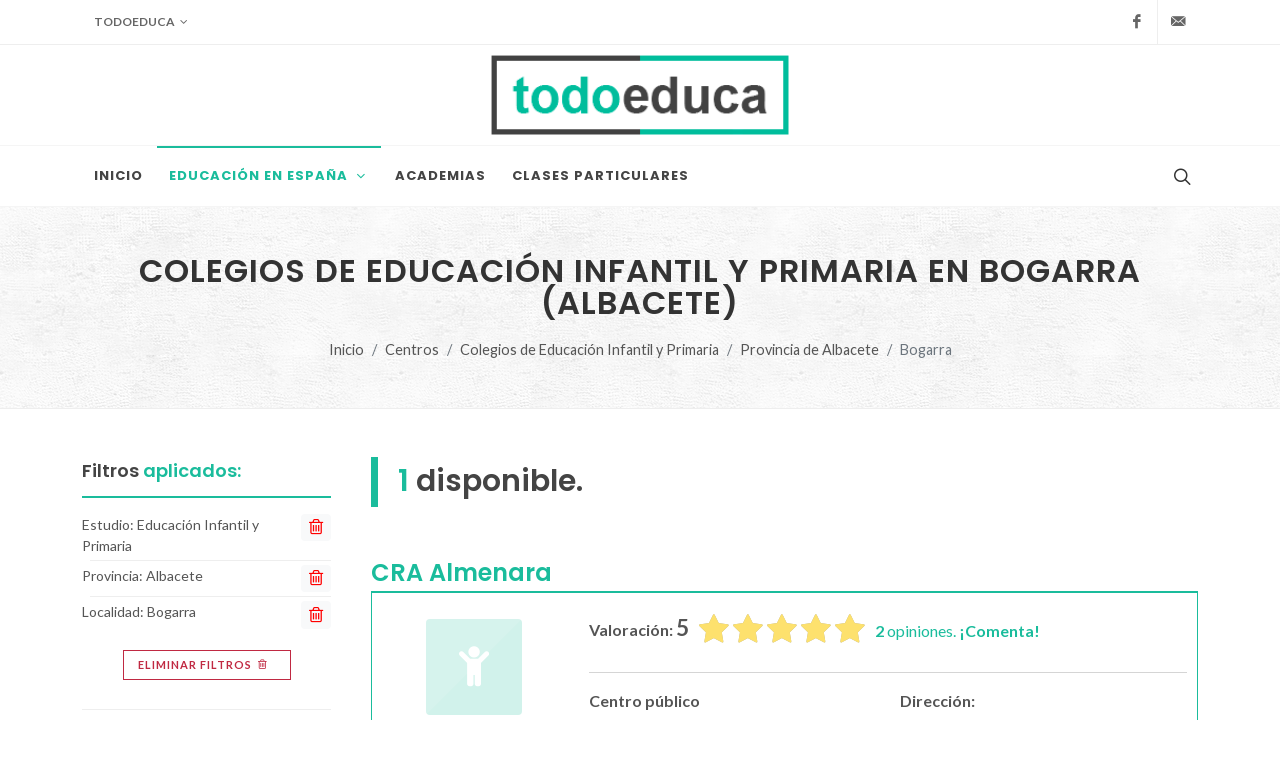

--- FILE ---
content_type: text/html; charset=UTF-8
request_url: https://todoeduca.com/centros/colegios/bogarra-albacete/
body_size: 16488
content:
<!--

 ·▄▄▄▄         ▐ ▄
██▪ ██ ▪     •█▌▐█
▐█· ▐█▌ ▄█▀▄ ▐█▐▐▌
██. ██ ▐█▌.▐▌██▐█▌
▀▀▀▀▀•  ▀█▄▀▪▀▀ █▪

-->
<!DOCTYPE html>
<html dir="ltr" lang="es-ES">
<head>
			
		<!-- Google tag (gtag.js) -->
		<script async src="https://www.googletagmanager.com/gtag/js?id=G-QZHX3KME85"></script>
		<script>
			window.dataLayer = window.dataLayer || [];
			function gtag(){dataLayer.push(arguments);}
			gtag('js', new Date());

			gtag('config', 'G-QZHX3KME85');
		</script>
		
				<script async src="https://pagead2.googlesyndication.com/pagead/js/adsbygoogle.js?client=ca-pub-0552623059866121" crossorigin="anonymous"></script>
		<meta charset="utf-8" />
	<meta http-equiv="content-type" content="text/html; charset=utf-8" />
	<meta name="author" content="Don" />

	<link href="https://fonts.googleapis.com/css?family=Lato:300,400,400i,700|Poppins:300,400,500,600,700|PT+Serif:400,400i&display=swap" rel="stylesheet" type="text/css" />
		<link href="https://todoeduca.com/recursos/all/all.css?te-v=04542a41e" rel="stylesheet" type="text/css" />
		
	<meta name="viewport" content="width=device-width, initial-scale=1" />
	<title>Colegios de Educación Infantil y Primaria en Bogarra (Albacete) | Todoeduca</title>
	<meta name="description" content="Colegios de Educación Infantil y Primaria en Bogarra (Albacete). Encuentra el centro de Colegios de Educación Infantil y Primaria que mejor se adapte a tus necesidades." />

		<link rel="apple-touch-icon" sizes="180x180" href="/apple-touch-icon.png">
	<link rel="icon" type="image/png" sizes="32x32" href="/favicon-32x32.png">
	<link rel="icon" type="image/png" sizes="16x16" href="/favicon-16x16.png">
	<link rel="manifest" href="/site.webmanifest">
	<link rel="mask-icon" href="/safari-pinned-tab.svg" color="#5bbad5">
	<meta name="msapplication-TileColor" content="#da532c">
	<meta name="theme-color" content="#ffffff">

	<link rel="canonical" href="https://todoeduca.com/centros/colegios/bogarra-albacete/" />
	<meta name="robots" content="INDEX,FOLLOW" />
	<script>
		// Frame-busting to prevent site from being loaded within a frame without permission (click-jacking)
		if (window.top !== window.self) {
			window.top.location.replace(window.self.location.href);
		}
	</script>
</head>
<body class="stretched page-transition side-panel-left side-push-panel" data-loader="1">
			<div class="body-overlay d-lg-none"></div>
		<div id="side-panel" class="d-lg-none">
			<div id="side-panel-trigger-close" class="side-panel-trigger">
				<a href="#"><i class="icon-line-cross"></i></a>
			</div>
			<div class="side-panel-wrap">
				
























	<div class="widget clearfix pt-0 mt-0 seccion_filtros_SP_M seccion_filtros_SP_M_filtros_main">
	<div class="fancy-title title-bottom-border">
					<h3>Filtrar <span>Educación Infantil y Primaria</span> por:</h3>
			</div>
	<nav class="nav-tree mb-0">
		<ul>
			
			<li class="sub-menu seccion_filtros_SP_M seccion_filtros_SP_M_estudios">
												<a role="button" class="">
				<i class="icon-buffer"></i>
				Nivel
				
			</a>
						<ul class="con-borde">
																														<li class="inactive_link">
													<a role="banner">
														Primer Ciclo de Educación Infantil
								<span class="extra-info">(0)</span>
							</a>
					</li>
																														<li class="">
													<a href="https://todoeduca.com/centros/segundo-ciclo-educacion-infantil/bogarra-albacete/">
														Segundo Ciclo de Educación Infantil
								<span class="extra-info">(1)</span>
							</a>
					</li>
																														<li class="">
													<a href="https://todoeduca.com/centros/primaria/bogarra-albacete/">
														Educación Primaria
								<span class="extra-info">(1)</span>
							</a>
					</li>
							</ul>
		</li>
	
			
	
			
	
			
			<li class="sub-menu mt-3 seccion_filtros_SP_M seccion_filtros_SP_M_provincias" id="li_provincias_SP_M">
																							<a role="button" class="pb-0">
				<i class="icon-map"></i>
				Provincia
				<span class="text-danger">*</span>
			</a>
											
	
																	<ul class="con-borde" style="border-bottom: 0">
					<li>
						<input class="input-filtro" id="input_text_filtro_provincias_SP_M" type="text" placeholder="Busca una provincia.">
					</li>
				</ul>
						<ul class="con-borde limitar-alto scroll">
																														<li data-name="A Coruña" data-keywords="La Coruña" class=" provincias_filtrables_SP_M">
													<a href="https://todoeduca.com/centros/colegios/provincia-a-coruna/">
													A Coruña
							<span class="extra-info">(541)</span>
						</a>
					</li>
																														<li data-name="Albacete" data-keywords="" class=" provincias_filtrables_SP_M current">
													<a href="https://todoeduca.com/centros/colegios/provincia-albacete/">
													Albacete
							<span class="extra-info">(259)</span>
						</a>
					</li>
																														<li data-name="Alicante" data-keywords="Alacant" class=" provincias_filtrables_SP_M">
													<a href="https://todoeduca.com/centros/colegios/provincia-alicante/">
													Alicante
							<span class="extra-info">(694)</span>
						</a>
					</li>
																														<li data-name="Almería" data-keywords="" class=" provincias_filtrables_SP_M">
													<a href="https://todoeduca.com/centros/colegios/provincia-almeria/">
													Almería
							<span class="extra-info">(486)</span>
						</a>
					</li>
																														<li data-name="Araba" data-keywords="Álava" class=" provincias_filtrables_SP_M">
													<a href="https://todoeduca.com/centros/colegios/provincia-araba/">
													Araba
							<span class="extra-info">(171)</span>
						</a>
					</li>
																														<li data-name="Asturias" data-keywords="" class=" provincias_filtrables_SP_M">
													<a href="https://todoeduca.com/centros/colegios/provincia-asturias/">
													Asturias
							<span class="extra-info">(407)</span>
						</a>
					</li>
																														<li data-name="Ávila" data-keywords="" class=" provincias_filtrables_SP_M">
													<a href="https://todoeduca.com/centros/colegios/provincia-avila/">
													Ávila
							<span class="extra-info">(87)</span>
						</a>
					</li>
																														<li data-name="Badajoz" data-keywords="" class=" provincias_filtrables_SP_M">
													<a href="https://todoeduca.com/centros/colegios/provincia-badajoz/">
													Badajoz
							<span class="extra-info">(357)</span>
						</a>
					</li>
																														<li data-name="Barcelona" data-keywords="" class=" provincias_filtrables_SP_M">
													<a href="https://todoeduca.com/centros/colegios/provincia-barcelona/">
													Barcelona
							<span class="extra-info">(2652)</span>
						</a>
					</li>
																														<li data-name="Bizkaia" data-keywords="Vizcaya" class=" provincias_filtrables_SP_M">
													<a href="https://todoeduca.com/centros/colegios/provincia-bizkaia/">
													Bizkaia
							<span class="extra-info">(519)</span>
						</a>
					</li>
																														<li data-name="Burgos" data-keywords="" class=" provincias_filtrables_SP_M">
													<a href="https://todoeduca.com/centros/colegios/provincia-burgos/">
													Burgos
							<span class="extra-info">(130)</span>
						</a>
					</li>
																														<li data-name="Cáceres" data-keywords="" class=" provincias_filtrables_SP_M">
													<a href="https://todoeduca.com/centros/colegios/provincia-caceres/">
													Cáceres
							<span class="extra-info">(243)</span>
						</a>
					</li>
																														<li data-name="Cádiz" data-keywords="" class=" provincias_filtrables_SP_M">
													<a href="https://todoeduca.com/centros/colegios/provincia-cadiz/">
													Cádiz
							<span class="extra-info">(613)</span>
						</a>
					</li>
																														<li data-name="Cantabria" data-keywords="" class=" provincias_filtrables_SP_M">
													<a href="https://todoeduca.com/centros/colegios/provincia-cantabria/">
													Cantabria
							<span class="extra-info">(236)</span>
						</a>
					</li>
																														<li data-name="Castellón" data-keywords="Castelló" class=" provincias_filtrables_SP_M">
													<a href="https://todoeduca.com/centros/colegios/provincia-castellon/">
													Castellón
							<span class="extra-info">(261)</span>
						</a>
					</li>
																														<li data-name="Ceuta" data-keywords="" class=" provincias_filtrables_SP_M">
													<a href="https://todoeduca.com/centros/colegios/provincia-ceuta/">
													Ceuta
							<span class="extra-info">(31)</span>
						</a>
					</li>
																														<li data-name="Ciudad Real" data-keywords="" class=" provincias_filtrables_SP_M">
													<a href="https://todoeduca.com/centros/colegios/provincia-ciudad-real/">
													Ciudad Real
							<span class="extra-info">(313)</span>
						</a>
					</li>
																														<li data-name="Córdoba" data-keywords="" class=" provincias_filtrables_SP_M">
													<a href="https://todoeduca.com/centros/colegios/provincia-cordoba/">
													Córdoba
							<span class="extra-info">(563)</span>
						</a>
					</li>
																														<li data-name="Cuenca" data-keywords="" class=" provincias_filtrables_SP_M">
													<a href="https://todoeduca.com/centros/colegios/provincia-cuenca/">
													Cuenca
							<span class="extra-info">(114)</span>
						</a>
					</li>
																														<li data-name="Gipuzkoa" data-keywords="Guipúzcoa" class=" provincias_filtrables_SP_M">
													<a href="https://todoeduca.com/centros/colegios/provincia-gipuzkoa/">
													Gipuzkoa
							<span class="extra-info">(349)</span>
						</a>
					</li>
																														<li data-name="Girona" data-keywords="Gerona" class=" provincias_filtrables_SP_M">
													<a href="https://todoeduca.com/centros/colegios/provincia-girona/">
													Girona
							<span class="extra-info">(481)</span>
						</a>
					</li>
																														<li data-name="Granada" data-keywords="" class=" provincias_filtrables_SP_M">
													<a href="https://todoeduca.com/centros/colegios/provincia-granada/">
													Granada
							<span class="extra-info">(561)</span>
						</a>
					</li>
																														<li data-name="Guadalajara" data-keywords="" class=" provincias_filtrables_SP_M">
													<a href="https://todoeduca.com/centros/colegios/provincia-guadalajara/">
													Guadalajara
							<span class="extra-info">(152)</span>
						</a>
					</li>
																														<li data-name="Huelva" data-keywords="" class=" provincias_filtrables_SP_M">
													<a href="https://todoeduca.com/centros/colegios/provincia-huelva/">
													Huelva
							<span class="extra-info">(332)</span>
						</a>
					</li>
																														<li data-name="Huesca" data-keywords="" class=" provincias_filtrables_SP_M">
													<a href="https://todoeduca.com/centros/colegios/provincia-huesca/">
													Huesca
							<span class="extra-info">(153)</span>
						</a>
					</li>
																														<li data-name="Illes Balears" data-keywords="Islas Baleares" class=" provincias_filtrables_SP_M">
													<a href="https://todoeduca.com/centros/colegios/provincia-illes-balears/">
													Illes Balears
							<span class="extra-info">(528)</span>
						</a>
					</li>
																														<li data-name="Jaén" data-keywords="" class=" provincias_filtrables_SP_M">
													<a href="https://todoeduca.com/centros/colegios/provincia-jaen/">
													Jaén
							<span class="extra-info">(411)</span>
						</a>
					</li>
																														<li data-name="La Rioja" data-keywords="" class=" provincias_filtrables_SP_M">
													<a href="https://todoeduca.com/centros/colegios/provincia-la-rioja/">
													La Rioja
							<span class="extra-info">(150)</span>
						</a>
					</li>
																														<li data-name="Las Palmas" data-keywords="" class=" provincias_filtrables_SP_M">
													<a href="https://todoeduca.com/centros/colegios/provincia-las-palmas/">
													Las Palmas
							<span class="extra-info">(441)</span>
						</a>
					</li>
																														<li data-name="León" data-keywords="" class=" provincias_filtrables_SP_M">
													<a href="https://todoeduca.com/centros/colegios/provincia-leon/">
													León
							<span class="extra-info">(187)</span>
						</a>
					</li>
																														<li data-name="Lleida" data-keywords="Lérida" class=" provincias_filtrables_SP_M">
													<a href="https://todoeduca.com/centros/colegios/provincia-lleida/">
													Lleida
							<span class="extra-info">(396)</span>
						</a>
					</li>
																														<li data-name="Lugo" data-keywords="" class=" provincias_filtrables_SP_M">
													<a href="https://todoeduca.com/centros/colegios/provincia-lugo/">
													Lugo
							<span class="extra-info">(157)</span>
						</a>
					</li>
																														<li data-name="Madrid" data-keywords="" class=" provincias_filtrables_SP_M">
													<a href="https://todoeduca.com/centros/colegios/provincia-madrid/">
													Madrid
							<span class="extra-info">(2888)</span>
						</a>
					</li>
																														<li data-name="Málaga" data-keywords="" class=" provincias_filtrables_SP_M">
													<a href="https://todoeduca.com/centros/colegios/provincia-malaga/">
													Málaga
							<span class="extra-info">(906)</span>
						</a>
					</li>
																														<li data-name="Melilla" data-keywords="" class=" provincias_filtrables_SP_M">
													<a href="https://todoeduca.com/centros/colegios/provincia-melilla/">
													Melilla
							<span class="extra-info">(26)</span>
						</a>
					</li>
																														<li data-name="Murcia" data-keywords="" class=" provincias_filtrables_SP_M">
													<a href="https://todoeduca.com/centros/colegios/provincia-murcia/">
													Murcia
							<span class="extra-info">(725)</span>
						</a>
					</li>
																														<li data-name="Navarra" data-keywords="" class=" provincias_filtrables_SP_M">
													<a href="https://todoeduca.com/centros/colegios/provincia-navarra/">
													Navarra
							<span class="extra-info">(329)</span>
						</a>
					</li>
																														<li data-name="Ourense" data-keywords="Orense" class=" provincias_filtrables_SP_M">
													<a href="https://todoeduca.com/centros/colegios/provincia-ourense/">
													Ourense
							<span class="extra-info">(149)</span>
						</a>
					</li>
																														<li data-name="Palencia" data-keywords="" class=" provincias_filtrables_SP_M">
													<a href="https://todoeduca.com/centros/colegios/provincia-palencia/">
													Palencia
							<span class="extra-info">(81)</span>
						</a>
					</li>
																														<li data-name="Pontevedra" data-keywords="" class=" provincias_filtrables_SP_M">
													<a href="https://todoeduca.com/centros/colegios/provincia-pontevedra/">
													Pontevedra
							<span class="extra-info">(460)</span>
						</a>
					</li>
																														<li data-name="Salamanca" data-keywords="" class=" provincias_filtrables_SP_M">
													<a href="https://todoeduca.com/centros/colegios/provincia-salamanca/">
													Salamanca
							<span class="extra-info">(164)</span>
						</a>
					</li>
																														<li data-name="Santa Cruz de Tenerife" data-keywords="" class=" provincias_filtrables_SP_M">
													<a href="https://todoeduca.com/centros/colegios/provincia-santa-cruz-de-tenerife/">
													Santa Cruz de Tenerife
							<span class="extra-info">(476)</span>
						</a>
					</li>
																														<li data-name="Segovia" data-keywords="" class=" provincias_filtrables_SP_M">
													<a href="https://todoeduca.com/centros/colegios/provincia-segovia/">
													Segovia
							<span class="extra-info">(76)</span>
						</a>
					</li>
																														<li data-name="Sevilla" data-keywords="" class=" provincias_filtrables_SP_M">
													<a href="https://todoeduca.com/centros/colegios/provincia-sevilla/">
													Sevilla
							<span class="extra-info">(1250)</span>
						</a>
					</li>
																														<li data-name="Soria" data-keywords="" class=" provincias_filtrables_SP_M">
													<a href="https://todoeduca.com/centros/colegios/provincia-soria/">
													Soria
							<span class="extra-info">(53)</span>
						</a>
					</li>
																														<li data-name="Tarragona" data-keywords="" class=" provincias_filtrables_SP_M">
													<a href="https://todoeduca.com/centros/colegios/provincia-tarragona/">
													Tarragona
							<span class="extra-info">(504)</span>
						</a>
					</li>
																														<li data-name="Teruel" data-keywords="" class=" provincias_filtrables_SP_M">
													<a href="https://todoeduca.com/centros/colegios/provincia-teruel/">
													Teruel
							<span class="extra-info">(112)</span>
						</a>
					</li>
																														<li data-name="Toledo" data-keywords="" class=" provincias_filtrables_SP_M">
													<a href="https://todoeduca.com/centros/colegios/provincia-toledo/">
													Toledo
							<span class="extra-info">(422)</span>
						</a>
					</li>
																														<li data-name="Valencia" data-keywords="" class=" provincias_filtrables_SP_M">
													<a href="https://todoeduca.com/centros/colegios/provincia-valencia/">
													Valencia
							<span class="extra-info">(1313)</span>
						</a>
					</li>
																														<li data-name="Valladolid" data-keywords="" class=" provincias_filtrables_SP_M">
													<a href="https://todoeduca.com/centros/colegios/provincia-valladolid/">
													Valladolid
							<span class="extra-info">(230)</span>
						</a>
					</li>
																														<li data-name="Zamora" data-keywords="" class=" provincias_filtrables_SP_M">
													<a href="https://todoeduca.com/centros/colegios/provincia-zamora/">
													Zamora
							<span class="extra-info">(93)</span>
						</a>
					</li>
																														<li data-name="Zaragoza" data-keywords="" class=" provincias_filtrables_SP_M">
													<a href="https://todoeduca.com/centros/colegios/provincia-zaragoza/">
													Zaragoza
							<span class="extra-info">(436)</span>
						</a>
					</li>
								<li class="provincias_filtrables_SP_M_ultimo d-none center">
					<span class="text-danger fw-bold">No hay resultados</span>
				</li>
			</ul>
		</li>
	
			
			<li class="sub-menu seccion_filtros_SP_M seccion_filtros_SP_M_localidades" id="li_localidades_SP_M">
																							<a role="button" class="pb-0">
				<i class="icon-map-marked-alt"></i>
				Localidad
				<span class="text-danger">*</span>
			</a>
											
	
																	<ul class="con-borde" style="border-bottom: 0">
					<li>
						<input class="input-filtro" id="input_text_filtro_localidades_SP_M" type="text" placeholder="Busca una localidad.">
					</li>
				</ul>
						<ul class="con-borde limitar-alto scroll">
																														<li data-name="Abengibre" data-keywords="" class=" localidades_filtrables_SP_M">
													<a href="https://todoeduca.com/centros/colegios/abengibre-albacete/">
													Abengibre
							<span class="extra-info">(1)</span>
						</a>
					</li>
																														<li data-name="Agramón" data-keywords="" class=" localidades_filtrables_SP_M">
													<a href="https://todoeduca.com/centros/colegios/agramon-albacete/">
													Agramón
							<span class="extra-info">(2)</span>
						</a>
					</li>
																														<li data-name="Aguas Nuevas" data-keywords="" class=" localidades_filtrables_SP_M">
													<a href="https://todoeduca.com/centros/colegios/aguas-nuevas-albacete/">
													Aguas Nuevas
							<span class="extra-info">(2)</span>
						</a>
					</li>
																														<li data-name="Albacete" data-keywords="" class=" localidades_filtrables_SP_M">
													<a href="https://todoeduca.com/centros/colegios/albacete-capital/p-1/">
													Albacete
							<span class="extra-info">(85)</span>
						</a>
					</li>
																														<li data-name="Albatana" data-keywords="" class=" localidades_filtrables_SP_M">
													<a href="https://todoeduca.com/centros/colegios/albatana-albacete/">
													Albatana
							<span class="extra-info">(2)</span>
						</a>
					</li>
																														<li data-name="Alborea" data-keywords="" class=" localidades_filtrables_SP_M">
													<a href="https://todoeduca.com/centros/colegios/alborea-albacete/">
													Alborea
							<span class="extra-info">(2)</span>
						</a>
					</li>
																														<li data-name="Alcalá del Júcar" data-keywords="" class=" localidades_filtrables_SP_M">
													<a href="https://todoeduca.com/centros/colegios/alcala-del-jucar-albacete/">
													Alcalá del Júcar
							<span class="extra-info">(2)</span>
						</a>
					</li>
																														<li data-name="Alcaraz" data-keywords="" class=" localidades_filtrables_SP_M">
													<a href="https://todoeduca.com/centros/colegios/alcaraz-albacete/">
													Alcaraz
							<span class="extra-info">(2)</span>
						</a>
					</li>
																														<li data-name="Almansa" data-keywords="" class=" localidades_filtrables_SP_M">
													<a href="https://todoeduca.com/centros/colegios/almansa-albacete/p-1/">
													Almansa
							<span class="extra-info">(13)</span>
						</a>
					</li>
																														<li data-name="Alpera" data-keywords="" class=" localidades_filtrables_SP_M">
													<a href="https://todoeduca.com/centros/colegios/alpera-albacete/">
													Alpera
							<span class="extra-info">(2)</span>
						</a>
					</li>
																														<li data-name="Arguellite" data-keywords="" class=" localidades_filtrables_SP_M">
													<a href="https://todoeduca.com/centros/colegios/arguellite-albacete/">
													Arguellite
							<span class="extra-info">(1)</span>
						</a>
					</li>
																														<li data-name="Balazote" data-keywords="" class=" localidades_filtrables_SP_M">
													<a href="https://todoeduca.com/centros/colegios/balazote-albacete/">
													Balazote
							<span class="extra-info">(2)</span>
						</a>
					</li>
																														<li data-name="Barrax" data-keywords="" class=" localidades_filtrables_SP_M">
													<a href="https://todoeduca.com/centros/colegios/barrax-albacete/">
													Barrax
							<span class="extra-info">(1)</span>
						</a>
					</li>
																														<li data-name="Bogarra" data-keywords="" class=" localidades_filtrables_SP_M current">
													<a href="https://todoeduca.com/centros/colegios/bogarra-albacete/">
													Bogarra
							<span class="extra-info">(1)</span>
						</a>
					</li>
																														<li data-name="Bonete" data-keywords="" class=" localidades_filtrables_SP_M">
													<a href="https://todoeduca.com/centros/colegios/bonete-albacete/">
													Bonete
							<span class="extra-info">(2)</span>
						</a>
					</li>
																														<li data-name="Carcelén" data-keywords="" class=" localidades_filtrables_SP_M">
													<a href="https://todoeduca.com/centros/colegios/carcelen-albacete/">
													Carcelén
							<span class="extra-info">(1)</span>
						</a>
					</li>
																														<li data-name="Casas de Juan Núñez" data-keywords="" class=" localidades_filtrables_SP_M">
													<a href="https://todoeduca.com/centros/colegios/casas-de-juan-nunez-albacete/">
													Casas de Juan Núñez
							<span class="extra-info">(2)</span>
						</a>
					</li>
																														<li data-name="Casas de Ves" data-keywords="" class=" localidades_filtrables_SP_M">
													<a href="https://todoeduca.com/centros/colegios/casas-de-ves-albacete/">
													Casas de Ves
							<span class="extra-info">(1)</span>
						</a>
					</li>
																														<li data-name="Casas-Ibáñez" data-keywords="" class=" localidades_filtrables_SP_M">
													<a href="https://todoeduca.com/centros/colegios/casas-ibanez-albacete/">
													Casas-Ibáñez
							<span class="extra-info">(2)</span>
						</a>
					</li>
																														<li data-name="Caudete" data-keywords="" class=" localidades_filtrables_SP_M">
													<a href="https://todoeduca.com/centros/colegios/caudete-albacete/">
													Caudete
							<span class="extra-info">(7)</span>
						</a>
					</li>
																														<li data-name="Cenizate" data-keywords="" class=" localidades_filtrables_SP_M">
													<a href="https://todoeduca.com/centros/colegios/cenizate-albacete/">
													Cenizate
							<span class="extra-info">(2)</span>
						</a>
					</li>
																														<li data-name="Chinchilla de Monte-Aragón" data-keywords="" class=" localidades_filtrables_SP_M">
													<a href="https://todoeduca.com/centros/colegios/chinchilla-de-monte-aragon-albacete/">
													Chinchilla de Monte-Aragón
							<span class="extra-info">(2)</span>
						</a>
					</li>
																														<li data-name="El Bonillo" data-keywords="" class=" localidades_filtrables_SP_M">
													<a href="https://todoeduca.com/centros/colegios/el-bonillo-albacete/">
													El Bonillo
							<span class="extra-info">(2)</span>
						</a>
					</li>
																														<li data-name="El Salobral" data-keywords="" class=" localidades_filtrables_SP_M">
													<a href="https://todoeduca.com/centros/colegios/el-salobral-albacete/">
													El Salobral
							<span class="extra-info">(1)</span>
						</a>
					</li>
																														<li data-name="Elche de la Sierra" data-keywords="" class=" localidades_filtrables_SP_M">
													<a href="https://todoeduca.com/centros/colegios/elche-de-la-sierra-albacete/">
													Elche de la Sierra
							<span class="extra-info">(4)</span>
						</a>
					</li>
																														<li data-name="Férez" data-keywords="" class=" localidades_filtrables_SP_M">
													<a href="https://todoeduca.com/centros/colegios/ferez-albacete/">
													Férez
							<span class="extra-info">(2)</span>
						</a>
					</li>
																														<li data-name="Fuente-Álamo" data-keywords="" class=" localidades_filtrables_SP_M">
													<a href="https://todoeduca.com/centros/colegios/fuente-alamo-albacete/">
													Fuente-Álamo
							<span class="extra-info">(2)</span>
						</a>
					</li>
																														<li data-name="Fuentealbilla" data-keywords="" class=" localidades_filtrables_SP_M">
													<a href="https://todoeduca.com/centros/colegios/fuentealbilla-albacete/">
													Fuentealbilla
							<span class="extra-info">(2)</span>
						</a>
					</li>
																														<li data-name="Graya" data-keywords="" class=" localidades_filtrables_SP_M">
													<a href="https://todoeduca.com/centros/colegios/graya-albacete/">
													Graya
							<span class="extra-info">(1)</span>
						</a>
					</li>
																														<li data-name="Hellín" data-keywords="" class=" localidades_filtrables_SP_M">
													<a href="https://todoeduca.com/centros/colegios/hellin-albacete/p-1/">
													Hellín
							<span class="extra-info">(14)</span>
						</a>
					</li>
																														<li data-name="Higueruela" data-keywords="" class=" localidades_filtrables_SP_M">
													<a href="https://todoeduca.com/centros/colegios/higueruela-albacete/">
													Higueruela
							<span class="extra-info">(2)</span>
						</a>
					</li>
																														<li data-name="Hoya-Gonzalo" data-keywords="" class=" localidades_filtrables_SP_M">
													<a href="https://todoeduca.com/centros/colegios/hoya-gonzalo-albacete/">
													Hoya-Gonzalo
							<span class="extra-info">(2)</span>
						</a>
					</li>
																														<li data-name="Isso" data-keywords="" class=" localidades_filtrables_SP_M">
													<a href="https://todoeduca.com/centros/colegios/isso-albacete/">
													Isso
							<span class="extra-info">(2)</span>
						</a>
					</li>
																														<li data-name="La Gineta" data-keywords="" class=" localidades_filtrables_SP_M">
													<a href="https://todoeduca.com/centros/colegios/la-gineta-albacete/">
													La Gineta
							<span class="extra-info">(2)</span>
						</a>
					</li>
																														<li data-name="La Roda" data-keywords="" class=" localidades_filtrables_SP_M">
													<a href="https://todoeduca.com/centros/colegios/la-roda-albacete/">
													La Roda
							<span class="extra-info">(8)</span>
						</a>
					</li>
																														<li data-name="La Solana" data-keywords="" class=" localidades_filtrables_SP_M">
													<a href="https://todoeduca.com/centros/colegios/la-solana-albacete/">
													La Solana
							<span class="extra-info">(1)</span>
						</a>
					</li>
																														<li data-name="Letur" data-keywords="" class=" localidades_filtrables_SP_M">
													<a href="https://todoeduca.com/centros/colegios/letur-albacete/">
													Letur
							<span class="extra-info">(1)</span>
						</a>
					</li>
																														<li data-name="Lezuza" data-keywords="" class=" localidades_filtrables_SP_M">
													<a href="https://todoeduca.com/centros/colegios/lezuza-albacete/">
													Lezuza
							<span class="extra-info">(2)</span>
						</a>
					</li>
																														<li data-name="Liétor" data-keywords="" class=" localidades_filtrables_SP_M">
													<a href="https://todoeduca.com/centros/colegios/lietor-albacete/">
													Liétor
							<span class="extra-info">(2)</span>
						</a>
					</li>
																														<li data-name="Madrigueras" data-keywords="" class=" localidades_filtrables_SP_M">
													<a href="https://todoeduca.com/centros/colegios/madrigueras-albacete/">
													Madrigueras
							<span class="extra-info">(2)</span>
						</a>
					</li>
																														<li data-name="Mahora" data-keywords="" class=" localidades_filtrables_SP_M">
													<a href="https://todoeduca.com/centros/colegios/mahora-albacete/">
													Mahora
							<span class="extra-info">(2)</span>
						</a>
					</li>
																														<li data-name="Minaya" data-keywords="" class=" localidades_filtrables_SP_M">
													<a href="https://todoeduca.com/centros/colegios/minaya-albacete/">
													Minaya
							<span class="extra-info">(2)</span>
						</a>
					</li>
																														<li data-name="Molinicos" data-keywords="" class=" localidades_filtrables_SP_M">
													<a href="https://todoeduca.com/centros/colegios/molinicos-albacete/">
													Molinicos
							<span class="extra-info">(1)</span>
						</a>
					</li>
																														<li data-name="Montealegre del Castillo" data-keywords="" class=" localidades_filtrables_SP_M">
													<a href="https://todoeduca.com/centros/colegios/montealegre-del-castillo-albacete/">
													Montealegre del Castillo
							<span class="extra-info">(2)</span>
						</a>
					</li>
																														<li data-name="Motilleja" data-keywords="" class=" localidades_filtrables_SP_M">
													<a href="https://todoeduca.com/centros/colegios/motilleja-albacete/">
													Motilleja
							<span class="extra-info">(1)</span>
						</a>
					</li>
																														<li data-name="Munera" data-keywords="" class=" localidades_filtrables_SP_M">
													<a href="https://todoeduca.com/centros/colegios/munera-albacete/">
													Munera
							<span class="extra-info">(2)</span>
						</a>
					</li>
																														<li data-name="Nava de Abajo" data-keywords="" class=" localidades_filtrables_SP_M">
													<a href="https://todoeduca.com/centros/colegios/nava-de-abajo-albacete/">
													Nava de Abajo
							<span class="extra-info">(1)</span>
						</a>
					</li>
																														<li data-name="Navas de Jorquera" data-keywords="" class=" localidades_filtrables_SP_M">
													<a href="https://todoeduca.com/centros/colegios/navas-de-jorquera-albacete/">
													Navas de Jorquera
							<span class="extra-info">(1)</span>
						</a>
					</li>
																														<li data-name="Nerpio" data-keywords="" class=" localidades_filtrables_SP_M">
													<a href="https://todoeduca.com/centros/colegios/nerpio-albacete/">
													Nerpio
							<span class="extra-info">(2)</span>
						</a>
					</li>
																														<li data-name="Ontur" data-keywords="" class=" localidades_filtrables_SP_M">
													<a href="https://todoeduca.com/centros/colegios/ontur-albacete/">
													Ontur
							<span class="extra-info">(2)</span>
						</a>
					</li>
																														<li data-name="Ossa de Montiel" data-keywords="" class=" localidades_filtrables_SP_M">
													<a href="https://todoeduca.com/centros/colegios/ossa-de-montiel-albacete/">
													Ossa de Montiel
							<span class="extra-info">(2)</span>
						</a>
					</li>
																														<li data-name="Peñas de San Pedro" data-keywords="" class=" localidades_filtrables_SP_M">
													<a href="https://todoeduca.com/centros/colegios/penas-de-san-pedro-albacete/">
													Peñas de San Pedro
							<span class="extra-info">(2)</span>
						</a>
					</li>
																														<li data-name="Pétrola" data-keywords="" class=" localidades_filtrables_SP_M">
													<a href="https://todoeduca.com/centros/colegios/petrola-albacete/">
													Pétrola
							<span class="extra-info">(1)</span>
						</a>
					</li>
																														<li data-name="Pozo Cañada" data-keywords="" class=" localidades_filtrables_SP_M">
													<a href="https://todoeduca.com/centros/colegios/pozo-canada-albacete/">
													Pozo Cañada
							<span class="extra-info">(2)</span>
						</a>
					</li>
																														<li data-name="Pozohondo" data-keywords="" class=" localidades_filtrables_SP_M">
													<a href="https://todoeduca.com/centros/colegios/pozohondo-albacete/">
													Pozohondo
							<span class="extra-info">(2)</span>
						</a>
					</li>
																														<li data-name="Reolid" data-keywords="" class=" localidades_filtrables_SP_M">
													<a href="https://todoeduca.com/centros/colegios/reolid-albacete/">
													Reolid
							<span class="extra-info">(1)</span>
						</a>
					</li>
																														<li data-name="Riópar" data-keywords="" class=" localidades_filtrables_SP_M">
													<a href="https://todoeduca.com/centros/colegios/riopar-albacete/">
													Riópar
							<span class="extra-info">(2)</span>
						</a>
					</li>
																														<li data-name="Robledo" data-keywords="" class=" localidades_filtrables_SP_M">
													<a href="https://todoeduca.com/centros/colegios/robledo-albacete/">
													Robledo
							<span class="extra-info">(1)</span>
						</a>
					</li>
																														<li data-name="Salobre" data-keywords="" class=" localidades_filtrables_SP_M">
													<a href="https://todoeduca.com/centros/colegios/salobre-albacete/">
													Salobre
							<span class="extra-info">(1)</span>
						</a>
					</li>
																														<li data-name="San Pedro" data-keywords="" class=" localidades_filtrables_SP_M">
													<a href="https://todoeduca.com/centros/colegios/san-pedro-albacete/">
													San Pedro
							<span class="extra-info">(1)</span>
						</a>
					</li>
																														<li data-name="Santa Ana" data-keywords="" class=" localidades_filtrables_SP_M">
													<a href="https://todoeduca.com/centros/colegios/santa-ana-albacete/">
													Santa Ana
							<span class="extra-info">(1)</span>
						</a>
					</li>
																														<li data-name="Socovos" data-keywords="" class=" localidades_filtrables_SP_M">
													<a href="https://todoeduca.com/centros/colegios/socovos-albacete/">
													Socovos
							<span class="extra-info">(2)</span>
						</a>
					</li>
																														<li data-name="Tarazona de la Mancha" data-keywords="" class=" localidades_filtrables_SP_M">
													<a href="https://todoeduca.com/centros/colegios/tarazona-de-la-mancha-albacete/">
													Tarazona de la Mancha
							<span class="extra-info">(2)</span>
						</a>
					</li>
																														<li data-name="Tazona" data-keywords="" class=" localidades_filtrables_SP_M">
													<a href="https://todoeduca.com/centros/colegios/tazona-albacete/">
													Tazona
							<span class="extra-info">(1)</span>
						</a>
					</li>
																														<li data-name="Tinajeros" data-keywords="" class=" localidades_filtrables_SP_M">
													<a href="https://todoeduca.com/centros/colegios/tinajeros-albacete/">
													Tinajeros
							<span class="extra-info">(1)</span>
						</a>
					</li>
																														<li data-name="Tobarra" data-keywords="" class=" localidades_filtrables_SP_M">
													<a href="https://todoeduca.com/centros/colegios/tobarra-albacete/">
													Tobarra
							<span class="extra-info">(5)</span>
						</a>
					</li>
																														<li data-name="Tus" data-keywords="" class=" localidades_filtrables_SP_M">
													<a href="https://todoeduca.com/centros/colegios/tus-albacete/">
													Tus
							<span class="extra-info">(1)</span>
						</a>
					</li>
																														<li data-name="Valdeganga" data-keywords="" class=" localidades_filtrables_SP_M">
													<a href="https://todoeduca.com/centros/colegios/valdeganga-albacete/">
													Valdeganga
							<span class="extra-info">(2)</span>
						</a>
					</li>
																														<li data-name="Vianos" data-keywords="" class=" localidades_filtrables_SP_M">
													<a href="https://todoeduca.com/centros/colegios/vianos-albacete/">
													Vianos
							<span class="extra-info">(1)</span>
						</a>
					</li>
																														<li data-name="Villalgordo del Júcar" data-keywords="" class=" localidades_filtrables_SP_M">
													<a href="https://todoeduca.com/centros/colegios/villalgordo-del-jucar-albacete/">
													Villalgordo del Júcar
							<span class="extra-info">(3)</span>
						</a>
					</li>
																														<li data-name="Villamalea" data-keywords="" class=" localidades_filtrables_SP_M">
													<a href="https://todoeduca.com/centros/colegios/villamalea-albacete/">
													Villamalea
							<span class="extra-info">(2)</span>
						</a>
					</li>
																														<li data-name="Villapalacios" data-keywords="" class=" localidades_filtrables_SP_M">
													<a href="https://todoeduca.com/centros/colegios/villapalacios-albacete/">
													Villapalacios
							<span class="extra-info">(1)</span>
						</a>
					</li>
																														<li data-name="Villarrobledo" data-keywords="" class=" localidades_filtrables_SP_M">
													<a href="https://todoeduca.com/centros/colegios/villarrobledo-albacete/p-1/">
													Villarrobledo
							<span class="extra-info">(15)</span>
						</a>
					</li>
																														<li data-name="Yeste" data-keywords="" class=" localidades_filtrables_SP_M">
													<a href="https://todoeduca.com/centros/colegios/yeste-albacete/">
													Yeste
							<span class="extra-info">(2)</span>
						</a>
					</li>
																														<li data-name="Golosalvo" data-keywords="" class="inactive_link localidades_filtrables_SP_M">
													<a role="banner">
													Golosalvo
							<span class="extra-info">(0)</span>
						</a>
					</li>
																														<li data-name="La Dehesa del Val" data-keywords="" class="inactive_link localidades_filtrables_SP_M">
													<a role="banner">
													La Dehesa del Val
							<span class="extra-info">(0)</span>
						</a>
					</li>
																														<li data-name="La Felipa" data-keywords="" class="inactive_link localidades_filtrables_SP_M">
													<a role="banner">
													La Felipa
							<span class="extra-info">(0)</span>
						</a>
					</li>
								<li class="localidades_filtrables_SP_M_ultimo d-none center">
					<span class="text-danger fw-bold">No hay resultados</span>
				</li>
			</ul>
		</li>
	
			
			<li class="sub-menu mt-3 seccion_filtros_SP_M seccion_filtros_SP_M_naturalezas">
												<a role="button" class="">
				<i class="icon-leaf"></i>
				Naturaleza
				
			</a>
						<ul class="con-borde">
																														<li class="">
													<a href="https://todoeduca.com/centros/colegios-publicos/bogarra-albacete/">
														Estudios Públicos
								<span class="extra-info">(1)</span>
							</a>
					</li>
																														<li class="inactive_link">
													<a role="banner">
														Estudios Privados
								<span class="extra-info">(0)</span>
							</a>
					</li>
																														<li class="inactive_link">
													<a role="banner">
														Estudios Concertados
								<span class="extra-info">(0)</span>
							</a>
					</li>
							</ul>
		</li>
	
			
			<li class="sub-menu seccion_filtros_SP_M seccion_filtros_SP_M_modalidades">
												<a role="button" class="">
				<i class="icon-world"></i>
				Modalidad
				
			</a>
						<ul class="con-borde">
																														<li class="inactive_link">
													<a role="banner">
													Estudios A ditancia
							<span class="extra-info">(0)</span>
						</a>
					</li>
																														<li class="">
													<a href="https://todoeduca.com/centros/colegios-diurnos/bogarra-albacete/">
													Estudios Presenciales diurnos
							<span class="extra-info">(1)</span>
						</a>
					</li>
																														<li class="inactive_link">
													<a role="banner">
													Estudios Presenciales nocturnos
							<span class="extra-info">(0)</span>
						</a>
					</li>
							</ul>
		</li>
	
			
	
		</ul>
	</nav>
</div>



					<div class="widget clearfix pt-0 mt-0 border-top-0 seccion_filtros_SP_M seccion_filtros_SP_M_niveles">
		<div class="fancy-title title-bottom-border">
			<h3>
									<span>Otros</span> centros
													<br>
					en <span>Bogarra (Albacete)</span>
							</h3>
		</div>
		<nav class="nav-tree mb-0">
			<ul>
				<li class="mt-1 ">
					<a href="https://todoeduca.com/centros/bogarra-albacete/">
						<i class="icon-map-marked-alt"></i>
						Todos
						<span class="extra-info">(1)</span>
					</a>
				</li>
				<div class="divider divider-sm my-3"></div>
																														<li class="mt-1  current">
													<a href="https://todoeduca.com/centros/colegios/bogarra-albacete/">
														<div class="link-icon-left">
									<i class="icon-child"></i>
								</div>
								<div class="link-icon-right">
																		Educación Infantil y Primaria
									<span class="extra-info">(1)</span>
								</div>
								<div class="clear"></div>
							</a>
					</li>
																														<li class="mt-1 inactive_link">
													<a role="banner">
														<div class="link-icon-left">
									<i class="icon-user-graduate"></i>
								</div>
								<div class="link-icon-right">
																		E.S.O. y Bachillerato
									<span class="extra-info">(0)</span>
								</div>
								<div class="clear"></div>
							</a>
					</li>
																														<li class="mt-1 inactive_link">
													<a role="banner">
														<div class="link-icon-left">
									<i class="icon-cogs1"></i>
								</div>
								<div class="link-icon-right">
																		Formación Profesional
									<span class="extra-info">(0)</span>
								</div>
								<div class="clear"></div>
							</a>
					</li>
																														<li class="mt-1 inactive_link">
													<a role="banner">
														<div class="link-icon-left">
									<i class="icon-chalkboard-teacher"></i>
								</div>
								<div class="link-icon-right">
																		Educación Especial
									<span class="extra-info">(0)</span>
								</div>
								<div class="clear"></div>
							</a>
					</li>
																														<li class="mt-1 inactive_link">
													<a role="banner">
														<div class="link-icon-left">
									<i class="icon-group"></i>
								</div>
								<div class="link-icon-right">
																		Educación para Adultos
									<span class="extra-info">(0)</span>
								</div>
								<div class="clear"></div>
							</a>
					</li>
																														<li class="mt-1 inactive_link">
													<a role="banner">
														<div class="link-icon-left">
									<i class="icon-line2-note"></i>
								</div>
								<div class="link-icon-right">
																		Preparación para Pruebas de Acceso
									<span class="extra-info">(0)</span>
								</div>
								<div class="clear"></div>
							</a>
					</li>
																														<li class="mt-1 inactive_link">
													<a role="banner">
														<div class="link-icon-left">
									<i class="icon-basketball-ball"></i>
								</div>
								<div class="link-icon-right">
																		Deportes
									<span class="extra-info">(0)</span>
								</div>
								<div class="clear"></div>
							</a>
					</li>
																														<li class="mt-1 inactive_link">
													<a role="banner">
														<div class="link-icon-left">
									<i class="icon-language"></i>
								</div>
								<div class="link-icon-right">
																		Idiomas
									<span class="extra-info">(0)</span>
								</div>
								<div class="clear"></div>
							</a>
					</li>
																														<li class="mt-1 inactive_link">
													<a role="banner">
														<div class="link-icon-left">
									<i class="icon-music"></i>
								</div>
								<div class="link-icon-right">
																		Música y Danza
									<span class="extra-info">(0)</span>
								</div>
								<div class="clear"></div>
							</a>
					</li>
																														<li class="mt-1 inactive_link">
													<a role="banner">
														<div class="link-icon-left">
									<i class="icon-paint-brush"></i>
								</div>
								<div class="link-icon-right">
																		Artes Plásticas y Diseño
									<span class="extra-info">(0)</span>
								</div>
								<div class="clear"></div>
							</a>
					</li>
																														<li class="mt-1 inactive_link">
													<a role="banner">
														<div class="link-icon-left">
									<i class="icon-theater-masks"></i>
								</div>
								<div class="link-icon-right">
																		Arte Dramático Superiores
									<span class="extra-info">(0)</span>
								</div>
								<div class="clear"></div>
							</a>
					</li>
																														<li class="mt-1 inactive_link">
													<a role="banner">
														<div class="link-icon-left">
									<i class="icon-globe"></i>
								</div>
								<div class="link-icon-right">
																		Planes Extranjeros
									<span class="extra-info">(0)</span>
								</div>
								<div class="clear"></div>
							</a>
					</li>
							</ul>
		</nav>
	</div>


 
	
	
										<div class="widget clearfix pt-4 mt-6">
			<div class="fancy-title title-bottom-border mb-3">
				<h4>Filtros <span>aplicados:</span></h4>
			</div>
												<div class="clearfix">
						<div class="float-start text-size-xs" style="width:calc(100% - 35px);">
							Estudio: Educación Infantil y Primaria
													</div>
						<div class="float-end" style="width: 35px;">
							<span class="badge bg-light float-end">
								<a rel="nofollow" href="https://todoeduca.com/centros/bogarra-albacete/" style="font-size: 1.5em;color: red">
									<i title="Eliminar filtro." class="icon-trash2"></i>
								</a>
							</span>
						</div>
						<div class="clear"></div>
					</div>
												<div class="divider my-1"></div>
									<div class="clearfix">
						<div class="float-start text-size-xs" style="width:calc(100% - 35px);">
							Provincia: Albacete
													</div>
						<div class="float-end" style="width: 35px;">
							<span class="badge bg-light float-end">
								<a rel="nofollow" href="https://todoeduca.com/centros/colegios/" style="font-size: 1.5em;color: red">
									<i title="Eliminar filtro." class="icon-trash2"></i>
								</a>
							</span>
						</div>
						<div class="clear"></div>
					</div>
												<div class="divider my-1"></div>
									<div class="clearfix">
						<div class="float-start text-size-xs" style="width:calc(100% - 35px);">
							Localidad: Bogarra
													</div>
						<div class="float-end" style="width: 35px;">
							<span class="badge bg-light float-end">
								<a rel="nofollow" href="https://todoeduca.com/centros/colegios/provincia-albacete/" style="font-size: 1.5em;color: red">
									<i title="Eliminar filtro." class="icon-trash2"></i>
								</a>
							</span>
						</div>
						<div class="clear"></div>
					</div>
										<div class="center mt-3">
					<a href="https://todoeduca.com/centros/" class="button button-mini button-border button-border-thin button-red">
						Eliminar filtros						<i class="icon-trash2"></i>
					</a>
				</div>
					</div>
	

	<div class="widget clearfix pt-4 mt-4">
												
		<div class="div-adsense-block p-1 w-100 border border-light" id="mobile4819234109">
			<!-- 110-centros-filtros-2 -->
			<ins class="center adsbygoogle"
				style="display:block;"
				data-ad-client="ca-pub-0552623059866121"
				data-ad-slot="4819234109"
				data-ad-format="horizontal,rectangle"
				data-full-width-responsive="false"></ins>
		</div>
		<script>
			if (document.readyState != "loading"){
				var cargar=TEisMobile();
				if(cargar){
					try{
						(adsbygoogle = window.adsbygoogle || []).push({});
					}catch (e) {
						console.log("Falla: 110-centros-filtros-2. Slot: 4819234109");
						console.log(e);
					}
				}
			} else {
				document.addEventListener("DOMContentLoaded", function(){
					var cargar=TEisMobile();
					if(cargar){
						try{
							(adsbygoogle = window.adsbygoogle || []).push({});
						}catch (e) {
							console.log("Falla: 110-centros-filtros-2. Slot: 4819234109");
							console.log(e);
						}
					}else{
						donJS("#mobile4819234109").getElement().remove();
					}
				});
			}
		</script>
	</div>

			</div>
		</div>
		<div id="wrapper" class="clearfix">
					<div id="top-bar">
	<div class="container clearfix">
		<div class="row justify-content-between">
			<div class="col-12 col-md-auto mx-0">
				<div class="top-links" data-class-xs="border-bottom-0" data-class-sm="border-bottom-0">
					<ul class="top-links-container">

						<li class="top-links-item">
							<a role="button" class="te-img-btn d-lg-none p-0 pe-3"><img src="https://todoeduca.com/recursos/imgs/logo.png" alt="todoeduca" style="height: 44px"></a>
							<a role="button" class="d-none d-lg-block">Todoeduca</a>
							<ul class="top-links-sub-menu w-auto">
								<li class="top-links-item"><a href="https://todoeduca.com/">Inicio</a></li>
								<li class="top-links-item"><a href="https://todoeduca.com/mapa-web/">Mapa Web</a></li>
								<li class="top-links-item"><a rel="nofollow" href="https://todoeduca.com/enlaces/">Enlaces de interés</a></li>
								<li class="top-links-item"><a rel="nofollow" href="https://todoeduca.com/empresa/contacto/">Contacto</a></li>
							</ul>
						</li>

						
					</ul>
				</div>
			</div>
			<div class="col-12 col-md-auto d-none d-md-block">
				<ul id="top-social">
					<li><a target="_blank" href="https://www.facebook.com/todoeduca/" class="si-facebook"><span class="ts-icon"><i class="icon-facebook"></i></span><span class="ts-text">Facebook</span></a></li>
										<li><a rel="nofollow" href="https://todoeduca.com/empresa/contacto/" class="si-email3"><span class="ts-icon"><i class="icon-email3"></i></span><span class="ts-text">Contacta</span></a></li>
				</ul>
			</div>
		</div>
	</div>
</div>

							<header id="header" class="header-size-sm" data-mobile-sticky="true">

	<div class="container d-none d-lg-block">
		<div class="header-row">
			<div id="logo" class="mx-auto">
				<a href="https://todoeduca.com/" class="standard-logo" data-dark-logo="https://todoeduca.com/recursos/imgs/logo.png"><img src="https://todoeduca.com/recursos/imgs/logo.png" alt="todoeduca"></a>
				<a href="https://todoeduca.com/" class="retina-logo" data-dark-logo="https://todoeduca.com/recursos/imgs/logo-2x.png"><img src="https://todoeduca.com/recursos/imgs/logo-2x.png" alt="todoeduca"></a>
			</div>
		</div>
	</div>

	<div id="header-wrap" class="border-top border-f5">
		<div class="container">
			<div class="header-row justify-content-between flex-row-reverse flex-lg-row">

				<div class="header-misc">
											<div id="top-search" class="header-misc-icon">
							<a href="#" id="top-search-trigger"><i class="icon-line-search"></i><i class="icon-line-cross"></i></a>
						</div>
									</div>

				<div id="primary-menu-trigger">
					<svg class="svg-trigger" viewBox="0 0 100 100"><path d="m 30,33 h 40 c 3.722839,0 7.5,3.126468 7.5,8.578427 0,5.451959 -2.727029,8.421573 -7.5,8.421573 h -20"></path><path d="m 30,50 h 40"></path><path d="m 70,67 h -40 c 0,0 -7.5,-0.802118 -7.5,-8.365747 0,-7.563629 7.5,-8.634253 7.5,-8.634253 h 20"></path></svg>
				</div>

				<nav class="primary-menu style-6 with-arrows">
					<ul class="menu-container">
						<li class="menu-item">
							<a class="menu-link" href="https://todoeduca.com/"><div>Inicio</div></a>
						</li>

						<li class="menu-item current">
							<a rel="nofollow" href="#" onclick="return false;" class="menu-link"><div>Educación en España</div></a>
							<ul class="sub-menu-container">
								<li class="menu-item">
									<a class="menu-link" href="https://todoeduca.com/centros/"><div><i class="icon-school"></i>Centros por nivel</div></a>
								</li>
								<li class="menu-item">
									<a class="menu-link" href="https://todoeduca.com/centros/#provincias"><div><i class="icon-map"></i>Centros por provincia</div></a>
								</li>
								<li class="menu-item">
									<a class="menu-link" href="https://todoeduca.com/centros/estudios/"><div><i class="icon-user-graduate"></i>Por Estudios</div></a>
								</li>
								<li class="menu-item">
									<a class="menu-link" href="https://todoeduca.com/centros/especialidades/"><div><i class="icon-cogs1"></i>Por Especialidades</div></a>
								</li>
							</ul>
						</li>

						<li class="menu-item">
							<a class="menu-link" href="https://todoeduca.com/academias/"><div>academias</div></a>
						</li>

						<li class="menu-item">
							<a class="menu-link" href="https://todoeduca.com/clases-particulares/"><div>clases particulares</div></a>
						</li>

						
						
					</ul>
				</nav>

									<div id="google-search">
						<div class="container clearfix">
							<div id="buscador_google_cabecera" class="top-search-form"></div>
						</div>
					</div>
				
			</div>
		</div>
	</div>

	<div class="header-wrap-clone"></div>

</header>

							<section id="page-title" class="page-title-center page-title-pattern py-5">
	<div class="container clearfix">
		<h1>Colegios de Educación Infantil y Primaria en Bogarra (Albacete)</h1>
						<ol class="breadcrumb">
																			<li class="breadcrumb-item"><a href="https://todoeduca.com/">Inicio</a></li>
																				<li class="breadcrumb-item"><a href="https://todoeduca.com/centros/">Centros</a></li>
																				<li class="breadcrumb-item"><a href="https://todoeduca.com/centros/colegios/">Colegios de Educación Infantil y Primaria</a></li>
																				<li class="breadcrumb-item"><a href="https://todoeduca.com/centros/colegios/provincia-albacete/">Provincia de Albacete</a></li>
																				<li class="breadcrumb-item active" aria-current="page">Bogarra</li>
									</ol>
			</div>
</section>

								<div id="page-menu" class="d-lg-none " data-mobile-sticky="true">
	<div id="page-menu-wrap">
		<div class="container">
			<div class="page-menu-row">

				
			</div>
							<div class="page-menu-row filtros-negros">
																		<a id="pm_filtro_que_estudiar" href="#" class="button button-mini button-circle button-black side-panel-trigger">
																Centros
							</a>
						
																																																							<a id="pm_filtro_nivel" href="#" class="button button-mini button-circle button-black side-panel-trigger">
								<i class="icon-child"></i>
								Educación Infantil ...
															</a>
											
					
																																																																																<a id="pm_filtro_donde" href="#" class="button button-mini button-circle button-black side-panel-trigger">
						<i class="icon-map-marked-alt"></i>
						Bogarra
													<span class="badge bg-danger">2</span>
											</a>

																													<a id="pm_filtro_otros" href="#" class="button button-mini button-circle button-black side-panel-trigger">
														Modalidad
													</a>

															</div>
					</div>
	</div>
</div>

		
				<section id="content">
			<div class="content-wrap py-5">
				<div class="container clearfix">
											<div class="row gutter-40 col-mb-80">
							<div class="postcontent col-lg-9 order-lg-last">
																		
	
	
					<div class="row">
			<div class="col-sm-6 mb-4">
				<div class="title-block mb-4">
					<h2>
																															<span>1</span>
						disponible.
					</h2>
				</div>
			</div>
			<div class="col-sm-6 mb-4">
													&nbsp;
							</div>
		</div>

									
		
		
		<div class="row">
			<div class="col-12">
				<div class="fancy-title title-bottom-border mb-0">
																																														<h3 class="mb-0 p-0"><a href="https://todoeduca.com/centros/cra-almenara-bogarra/">CRA Almenara</a></h3>
				</div>
			</div>
		</div>
		<div class="row">
			<div class="col-12">
				<div class="caja-elemento-listado">
					<div class="row">
						<div class="col-12">
							<div class="row">
								<div class="col-12 col-md-3 text-center">
																			<div class="feature-box fbox-lg fbox-rounded fbox-effect fbox-center my-3">
											<div class="fbox-icon mb-0">
												<a title="Ver Centro" href="https://todoeduca.com/centros/cra-almenara-bogarra/"><i class="icon-child i-alt"></i></a>
											</div>
										</div>
																	</div>
								<div class="col-12 col-md-9">
									<div class="row">
																					<div class="col-12">
																																																																	<div class="float-start mt-2">
														<strong>Valoración: </strong><span style="font-size: 1.4em;"><strong>5</strong></span>
													</div>
													<div class="float-start ms-2 me-2">
														<input type="hidden" id="input-32359" data-show-clear="false" data-show-caption="false" class="rating" value="5" data-size="md" data-readonly="true">
													</div>
													<div class="float-start mt-3">
														<a onclick="window.location='https://todoeduca.com/centros/cra-almenara-bogarra/#opiniones';return false;" href="https://todoeduca.com/centros/cra-almenara-bogarra/#opiniones">
															<strong>2</strong> opiniones. <strong>¡Comenta!</strong>
														</a>
													</div>
													<div class="clear"></div>
																							</div>
											<div class="col-12">
												<hr>
											</div>
																															<div class="col-12 col-sm-6">
																									<strong>Centro público</strong>
													<p class="mb-0">
														Colegio Rural Agrupado de Educación Infantil y Primaria
													</p>
																																			</div>
											<div class="col-12 col-sm-6" data-class-xs="mt-3">
																															<strong>Dirección:</strong>
											<br>
											Avenida de la Constitucion, 27,
											Bogarra
											(Albacete)
																							<br>
												<strong>C.P.:</strong>
												02130
																					</div>
									</div>
								</div>
							</div>
						</div>
						<div class="col-12">
							<hr>
						</div>
						<div class="col-12">
							<nav class="navbar navbar-expand-md navbar-light bg-light">
								<div class="container-fluid">
									<a href="https://todoeduca.com/centros/cra-almenara-bogarra/" class="button button-blue d-md-none"><i class="icon-circle-arrow-right"></i>Ver</a>

									<button class="navbar-toggler collapsed" type="button" data-bs-toggle="collapse" data-bs-target="#navbarSupportedContent_32359" aria-controls="navbarSupportedContent" aria-expanded="false" aria-label="Submenú">
										<span class="navbar-toggler-icon"></span>
									</button>

									<div class="collapse navbar-collapse" id="navbarSupportedContent_32359" style="">
										<ul class="navbar-nav me-auto">
											<li class="nav-item">
												<a onclick="window.location='https://todoeduca.com/centros/cra-almenara-bogarra/#oferta';return false;" href="https://todoeduca.com/centros/cra-almenara-bogarra/#oferta" class="button button-border button-border-thin button-blue px-3" style="text-transform: none;">
													<i class="icon-graduation-cap"></i>
													Oferta
													<span class="badge bg-info">2</span>
												</a>
											</li>
																							<li class="nav-item">
													<a onclick="window.location='https://todoeduca.com/centros/cra-almenara-bogarra/#opiniones';return false;" href="https://todoeduca.com/centros/cra-almenara-bogarra/#opiniones" class="button button-border button-border-thin button-blue px-3" style="text-transform: none;">
														<i class="icon-comments"></i>
														Opiniones
																																										<span class="badge bg-info">2</span>
													</a>
												</li>
																						<li class="nav-item">
												<a onclick="window.location='https://todoeduca.com/centros/cra-almenara-bogarra/#imagenes';return false;" href="https://todoeduca.com/centros/cra-almenara-bogarra/#imagenes" class="button button-border button-border-thin button-blue px-3" style="text-transform: none;">
													<i class="icon-picture"></i>
													Imágenes
																																																																		<span class="badge bg-danger">0</span>
												</a>
											</li>
											<li class="nav-item">
												<a onclick="window.location='https://todoeduca.com/centros/cra-almenara-bogarra/#videos';return false;" href="https://todoeduca.com/centros/cra-almenara-bogarra/#videos" class="button button-border button-border-thin button-blue px-3" style="text-transform: none;">
													<i class="icon-video"></i>
													Vídeos
																																																																		<span class="badge bg-danger">0</span>
												</a>
											</li>
										</ul>
									</div>
								</div>
							</nav>
						</div>
													<div class="col-12">
								<div id="mapa_contenedor_boton_id_32359" class="text-center mt-2">
									<button data-centronombre="CRA Almenara" data-idcontendorboton="mapa_contenedor_boton_id_32359"
									        data-idcontenedormapa="mapa_contenedor_mapa_id_32359" data-idmapa="mapid_32359"
									        style="background:url('https://todoeduca.com/recursos/imgs/mapa_fondo_boton_50pc.jpg') no-repeat center"
									        class="boton-ver-mapa-listado button button-border button-border-thin button-fill fill-from-right button-blue">
										<i class="icon-map-marker2"></i>
										<span>Ver mapa</span>
									</button>
								</div>
								<div id="mapa_contenedor_mapa_id_32359" class="d-none">
									<div class="divider divider-rounded divider-center my-2"><i class="icon-map-marker"></i></div>

									<div id="mapid_32359" data-latitud="38.58414480238903"
									     data-longitud="-2.2132301330566406" data-zoom="15"
									     class="mx-auto" style="width:95%;height:300px;z-index:0"></div>
								</div>
							</div>
											</div>
				</div>
			</div>
		</div>

			
		
			
	
															</div>
							<div class="sidebar col-lg-3 d-none d-lg-block nobottommargin clearfix">
								<div class="sidebar-widgets-wrap">
									























 	
			 							<div class="widget clearfix ">
			<div class="fancy-title title-bottom-border mb-3">
				<h4>Filtros <span>aplicados:</span></h4>
			</div>
												<div class="clearfix">
						<div class="float-start text-size-xs" style="width:calc(100% - 35px);">
							Estudio: Educación Infantil y Primaria
													</div>
						<div class="float-end" style="width: 35px;">
							<span class="badge bg-light float-end">
								<a rel="nofollow" href="https://todoeduca.com/centros/bogarra-albacete/" style="font-size: 1.5em;color: red">
									<i title="Eliminar filtro." class="icon-trash2"></i>
								</a>
							</span>
						</div>
						<div class="clear"></div>
					</div>
												<div class="divider my-1"></div>
									<div class="clearfix">
						<div class="float-start text-size-xs" style="width:calc(100% - 35px);">
							Provincia: Albacete
													</div>
						<div class="float-end" style="width: 35px;">
							<span class="badge bg-light float-end">
								<a rel="nofollow" href="https://todoeduca.com/centros/colegios/" style="font-size: 1.5em;color: red">
									<i title="Eliminar filtro." class="icon-trash2"></i>
								</a>
							</span>
						</div>
						<div class="clear"></div>
					</div>
												<div class="divider my-1"></div>
									<div class="clearfix">
						<div class="float-start text-size-xs" style="width:calc(100% - 35px);">
							Localidad: Bogarra
													</div>
						<div class="float-end" style="width: 35px;">
							<span class="badge bg-light float-end">
								<a rel="nofollow" href="https://todoeduca.com/centros/colegios/provincia-albacete/" style="font-size: 1.5em;color: red">
									<i title="Eliminar filtro." class="icon-trash2"></i>
								</a>
							</span>
						</div>
						<div class="clear"></div>
					</div>
										<div class="center mt-3">
					<a href="https://todoeduca.com/centros/" class="button button-mini button-border button-border-thin button-red">
						Eliminar filtros						<i class="icon-trash2"></i>
					</a>
				</div>
					</div>
	
			<div class="widget clearfix pt-4 mt-4">
																	
		<div class="div-adsense-block p-1 w-100 border border-light" id="desktop7445397448">
			<!-- 110-centros-filtros-1 -->
			<ins class="center adsbygoogle"
				style="display:block;"
				data-ad-client="ca-pub-0552623059866121"
				data-ad-slot="7445397448"
				data-ad-format="horizontal,rectangle"
				data-full-width-responsive="false"></ins>
		</div>
		<script>
			if (document.readyState != "loading"){
				var cargar=TEisDesktop();
				if(cargar){
					try{
						(adsbygoogle = window.adsbygoogle || []).push({});
					}catch (e) {
						console.log("Falla: 110-centros-filtros-1. Slot: 7445397448");
						console.log(e);
					}
				}
			} else {
				document.addEventListener("DOMContentLoaded", function(){
					var cargar=TEisDesktop();
					if(cargar){
						try{
							(adsbygoogle = window.adsbygoogle || []).push({});
						}catch (e) {
							console.log("Falla: 110-centros-filtros-1. Slot: 7445397448");
							console.log(e);
						}
					}else{
						donJS("#desktop7445397448").getElement().remove();
					}
				});
			}
		</script>
		</div>
	
 	<div class="widget clearfix pt-4 mt-4 seccion_filtros_SB_M seccion_filtros_SB_M_filtros_main">
	<div class="fancy-title title-bottom-border">
					<h3>Filtrar <span>Educación Infantil y Primaria</span> por:</h3>
			</div>
	<nav class="nav-tree mb-0">
		<ul>
			
			<li class="sub-menu seccion_filtros_SB_M seccion_filtros_SB_M_estudios">
												<a role="button" class="">
				<i class="icon-buffer"></i>
				Nivel
				
			</a>
						<ul class="con-borde">
																														<li class="inactive_link">
													<a role="banner">
														Primer Ciclo de Educación Infantil
								<span class="extra-info">(0)</span>
							</a>
					</li>
																														<li class="">
													<a href="https://todoeduca.com/centros/segundo-ciclo-educacion-infantil/bogarra-albacete/">
														Segundo Ciclo de Educación Infantil
								<span class="extra-info">(1)</span>
							</a>
					</li>
																														<li class="">
													<a href="https://todoeduca.com/centros/primaria/bogarra-albacete/">
														Educación Primaria
								<span class="extra-info">(1)</span>
							</a>
					</li>
							</ul>
		</li>
	
			
	
			
	
			
			<li class="sub-menu mt-3 seccion_filtros_SB_M seccion_filtros_SB_M_provincias" id="li_provincias_SB_M">
																							<a role="button" class="pb-0">
				<i class="icon-map"></i>
				Provincia
				<span class="text-danger">*</span>
			</a>
											
			<div class="mb-2">
						<a title="Eliminar filtro." class="enlace-quitar-filtro-menu text-danger ps-0 pt-0" href="https://todoeduca.com/centros/colegios/">
				<i class="icon-line-corner-down-right m-0"></i>
				Albacete
				<i class="icon-trash2 m-0"></i>
			</a>
		</div>
	
																	<ul class="con-borde" style="border-bottom: 0">
					<li>
						<input class="input-filtro" id="input_text_filtro_provincias_SB_M" type="text" placeholder="Busca una provincia.">
					</li>
				</ul>
						<ul class="con-borde limitar-alto scroll">
																														<li data-name="A Coruña" data-keywords="La Coruña" class=" provincias_filtrables_SB_M">
													<a href="https://todoeduca.com/centros/colegios/provincia-a-coruna/">
													A Coruña
							<span class="extra-info">(541)</span>
						</a>
					</li>
																														<li data-name="Albacete" data-keywords="" class=" provincias_filtrables_SB_M current">
													<a href="https://todoeduca.com/centros/colegios/provincia-albacete/">
													Albacete
							<span class="extra-info">(259)</span>
						</a>
					</li>
																														<li data-name="Alicante" data-keywords="Alacant" class=" provincias_filtrables_SB_M">
													<a href="https://todoeduca.com/centros/colegios/provincia-alicante/">
													Alicante
							<span class="extra-info">(694)</span>
						</a>
					</li>
																														<li data-name="Almería" data-keywords="" class=" provincias_filtrables_SB_M">
													<a href="https://todoeduca.com/centros/colegios/provincia-almeria/">
													Almería
							<span class="extra-info">(486)</span>
						</a>
					</li>
																														<li data-name="Araba" data-keywords="Álava" class=" provincias_filtrables_SB_M">
													<a href="https://todoeduca.com/centros/colegios/provincia-araba/">
													Araba
							<span class="extra-info">(171)</span>
						</a>
					</li>
																														<li data-name="Asturias" data-keywords="" class=" provincias_filtrables_SB_M">
													<a href="https://todoeduca.com/centros/colegios/provincia-asturias/">
													Asturias
							<span class="extra-info">(407)</span>
						</a>
					</li>
																														<li data-name="Ávila" data-keywords="" class=" provincias_filtrables_SB_M">
													<a href="https://todoeduca.com/centros/colegios/provincia-avila/">
													Ávila
							<span class="extra-info">(87)</span>
						</a>
					</li>
																														<li data-name="Badajoz" data-keywords="" class=" provincias_filtrables_SB_M">
													<a href="https://todoeduca.com/centros/colegios/provincia-badajoz/">
													Badajoz
							<span class="extra-info">(357)</span>
						</a>
					</li>
																														<li data-name="Barcelona" data-keywords="" class=" provincias_filtrables_SB_M">
													<a href="https://todoeduca.com/centros/colegios/provincia-barcelona/">
													Barcelona
							<span class="extra-info">(2652)</span>
						</a>
					</li>
																														<li data-name="Bizkaia" data-keywords="Vizcaya" class=" provincias_filtrables_SB_M">
													<a href="https://todoeduca.com/centros/colegios/provincia-bizkaia/">
													Bizkaia
							<span class="extra-info">(519)</span>
						</a>
					</li>
																														<li data-name="Burgos" data-keywords="" class=" provincias_filtrables_SB_M">
													<a href="https://todoeduca.com/centros/colegios/provincia-burgos/">
													Burgos
							<span class="extra-info">(130)</span>
						</a>
					</li>
																														<li data-name="Cáceres" data-keywords="" class=" provincias_filtrables_SB_M">
													<a href="https://todoeduca.com/centros/colegios/provincia-caceres/">
													Cáceres
							<span class="extra-info">(243)</span>
						</a>
					</li>
																														<li data-name="Cádiz" data-keywords="" class=" provincias_filtrables_SB_M">
													<a href="https://todoeduca.com/centros/colegios/provincia-cadiz/">
													Cádiz
							<span class="extra-info">(613)</span>
						</a>
					</li>
																														<li data-name="Cantabria" data-keywords="" class=" provincias_filtrables_SB_M">
													<a href="https://todoeduca.com/centros/colegios/provincia-cantabria/">
													Cantabria
							<span class="extra-info">(236)</span>
						</a>
					</li>
																														<li data-name="Castellón" data-keywords="Castelló" class=" provincias_filtrables_SB_M">
													<a href="https://todoeduca.com/centros/colegios/provincia-castellon/">
													Castellón
							<span class="extra-info">(261)</span>
						</a>
					</li>
																														<li data-name="Ceuta" data-keywords="" class=" provincias_filtrables_SB_M">
													<a href="https://todoeduca.com/centros/colegios/provincia-ceuta/">
													Ceuta
							<span class="extra-info">(31)</span>
						</a>
					</li>
																														<li data-name="Ciudad Real" data-keywords="" class=" provincias_filtrables_SB_M">
													<a href="https://todoeduca.com/centros/colegios/provincia-ciudad-real/">
													Ciudad Real
							<span class="extra-info">(313)</span>
						</a>
					</li>
																														<li data-name="Córdoba" data-keywords="" class=" provincias_filtrables_SB_M">
													<a href="https://todoeduca.com/centros/colegios/provincia-cordoba/">
													Córdoba
							<span class="extra-info">(563)</span>
						</a>
					</li>
																														<li data-name="Cuenca" data-keywords="" class=" provincias_filtrables_SB_M">
													<a href="https://todoeduca.com/centros/colegios/provincia-cuenca/">
													Cuenca
							<span class="extra-info">(114)</span>
						</a>
					</li>
																														<li data-name="Gipuzkoa" data-keywords="Guipúzcoa" class=" provincias_filtrables_SB_M">
													<a href="https://todoeduca.com/centros/colegios/provincia-gipuzkoa/">
													Gipuzkoa
							<span class="extra-info">(349)</span>
						</a>
					</li>
																														<li data-name="Girona" data-keywords="Gerona" class=" provincias_filtrables_SB_M">
													<a href="https://todoeduca.com/centros/colegios/provincia-girona/">
													Girona
							<span class="extra-info">(481)</span>
						</a>
					</li>
																														<li data-name="Granada" data-keywords="" class=" provincias_filtrables_SB_M">
													<a href="https://todoeduca.com/centros/colegios/provincia-granada/">
													Granada
							<span class="extra-info">(561)</span>
						</a>
					</li>
																														<li data-name="Guadalajara" data-keywords="" class=" provincias_filtrables_SB_M">
													<a href="https://todoeduca.com/centros/colegios/provincia-guadalajara/">
													Guadalajara
							<span class="extra-info">(152)</span>
						</a>
					</li>
																														<li data-name="Huelva" data-keywords="" class=" provincias_filtrables_SB_M">
													<a href="https://todoeduca.com/centros/colegios/provincia-huelva/">
													Huelva
							<span class="extra-info">(332)</span>
						</a>
					</li>
																														<li data-name="Huesca" data-keywords="" class=" provincias_filtrables_SB_M">
													<a href="https://todoeduca.com/centros/colegios/provincia-huesca/">
													Huesca
							<span class="extra-info">(153)</span>
						</a>
					</li>
																														<li data-name="Illes Balears" data-keywords="Islas Baleares" class=" provincias_filtrables_SB_M">
													<a href="https://todoeduca.com/centros/colegios/provincia-illes-balears/">
													Illes Balears
							<span class="extra-info">(528)</span>
						</a>
					</li>
																														<li data-name="Jaén" data-keywords="" class=" provincias_filtrables_SB_M">
													<a href="https://todoeduca.com/centros/colegios/provincia-jaen/">
													Jaén
							<span class="extra-info">(411)</span>
						</a>
					</li>
																														<li data-name="La Rioja" data-keywords="" class=" provincias_filtrables_SB_M">
													<a href="https://todoeduca.com/centros/colegios/provincia-la-rioja/">
													La Rioja
							<span class="extra-info">(150)</span>
						</a>
					</li>
																														<li data-name="Las Palmas" data-keywords="" class=" provincias_filtrables_SB_M">
													<a href="https://todoeduca.com/centros/colegios/provincia-las-palmas/">
													Las Palmas
							<span class="extra-info">(441)</span>
						</a>
					</li>
																														<li data-name="León" data-keywords="" class=" provincias_filtrables_SB_M">
													<a href="https://todoeduca.com/centros/colegios/provincia-leon/">
													León
							<span class="extra-info">(187)</span>
						</a>
					</li>
																														<li data-name="Lleida" data-keywords="Lérida" class=" provincias_filtrables_SB_M">
													<a href="https://todoeduca.com/centros/colegios/provincia-lleida/">
													Lleida
							<span class="extra-info">(396)</span>
						</a>
					</li>
																														<li data-name="Lugo" data-keywords="" class=" provincias_filtrables_SB_M">
													<a href="https://todoeduca.com/centros/colegios/provincia-lugo/">
													Lugo
							<span class="extra-info">(157)</span>
						</a>
					</li>
																														<li data-name="Madrid" data-keywords="" class=" provincias_filtrables_SB_M">
													<a href="https://todoeduca.com/centros/colegios/provincia-madrid/">
													Madrid
							<span class="extra-info">(2888)</span>
						</a>
					</li>
																														<li data-name="Málaga" data-keywords="" class=" provincias_filtrables_SB_M">
													<a href="https://todoeduca.com/centros/colegios/provincia-malaga/">
													Málaga
							<span class="extra-info">(906)</span>
						</a>
					</li>
																														<li data-name="Melilla" data-keywords="" class=" provincias_filtrables_SB_M">
													<a href="https://todoeduca.com/centros/colegios/provincia-melilla/">
													Melilla
							<span class="extra-info">(26)</span>
						</a>
					</li>
																														<li data-name="Murcia" data-keywords="" class=" provincias_filtrables_SB_M">
													<a href="https://todoeduca.com/centros/colegios/provincia-murcia/">
													Murcia
							<span class="extra-info">(725)</span>
						</a>
					</li>
																														<li data-name="Navarra" data-keywords="" class=" provincias_filtrables_SB_M">
													<a href="https://todoeduca.com/centros/colegios/provincia-navarra/">
													Navarra
							<span class="extra-info">(329)</span>
						</a>
					</li>
																														<li data-name="Ourense" data-keywords="Orense" class=" provincias_filtrables_SB_M">
													<a href="https://todoeduca.com/centros/colegios/provincia-ourense/">
													Ourense
							<span class="extra-info">(149)</span>
						</a>
					</li>
																														<li data-name="Palencia" data-keywords="" class=" provincias_filtrables_SB_M">
													<a href="https://todoeduca.com/centros/colegios/provincia-palencia/">
													Palencia
							<span class="extra-info">(81)</span>
						</a>
					</li>
																														<li data-name="Pontevedra" data-keywords="" class=" provincias_filtrables_SB_M">
													<a href="https://todoeduca.com/centros/colegios/provincia-pontevedra/">
													Pontevedra
							<span class="extra-info">(460)</span>
						</a>
					</li>
																														<li data-name="Salamanca" data-keywords="" class=" provincias_filtrables_SB_M">
													<a href="https://todoeduca.com/centros/colegios/provincia-salamanca/">
													Salamanca
							<span class="extra-info">(164)</span>
						</a>
					</li>
																														<li data-name="Santa Cruz de Tenerife" data-keywords="" class=" provincias_filtrables_SB_M">
													<a href="https://todoeduca.com/centros/colegios/provincia-santa-cruz-de-tenerife/">
													Santa Cruz de Tenerife
							<span class="extra-info">(476)</span>
						</a>
					</li>
																														<li data-name="Segovia" data-keywords="" class=" provincias_filtrables_SB_M">
													<a href="https://todoeduca.com/centros/colegios/provincia-segovia/">
													Segovia
							<span class="extra-info">(76)</span>
						</a>
					</li>
																														<li data-name="Sevilla" data-keywords="" class=" provincias_filtrables_SB_M">
													<a href="https://todoeduca.com/centros/colegios/provincia-sevilla/">
													Sevilla
							<span class="extra-info">(1250)</span>
						</a>
					</li>
																														<li data-name="Soria" data-keywords="" class=" provincias_filtrables_SB_M">
													<a href="https://todoeduca.com/centros/colegios/provincia-soria/">
													Soria
							<span class="extra-info">(53)</span>
						</a>
					</li>
																														<li data-name="Tarragona" data-keywords="" class=" provincias_filtrables_SB_M">
													<a href="https://todoeduca.com/centros/colegios/provincia-tarragona/">
													Tarragona
							<span class="extra-info">(504)</span>
						</a>
					</li>
																														<li data-name="Teruel" data-keywords="" class=" provincias_filtrables_SB_M">
													<a href="https://todoeduca.com/centros/colegios/provincia-teruel/">
													Teruel
							<span class="extra-info">(112)</span>
						</a>
					</li>
																														<li data-name="Toledo" data-keywords="" class=" provincias_filtrables_SB_M">
													<a href="https://todoeduca.com/centros/colegios/provincia-toledo/">
													Toledo
							<span class="extra-info">(422)</span>
						</a>
					</li>
																														<li data-name="Valencia" data-keywords="" class=" provincias_filtrables_SB_M">
													<a href="https://todoeduca.com/centros/colegios/provincia-valencia/">
													Valencia
							<span class="extra-info">(1313)</span>
						</a>
					</li>
																														<li data-name="Valladolid" data-keywords="" class=" provincias_filtrables_SB_M">
													<a href="https://todoeduca.com/centros/colegios/provincia-valladolid/">
													Valladolid
							<span class="extra-info">(230)</span>
						</a>
					</li>
																														<li data-name="Zamora" data-keywords="" class=" provincias_filtrables_SB_M">
													<a href="https://todoeduca.com/centros/colegios/provincia-zamora/">
													Zamora
							<span class="extra-info">(93)</span>
						</a>
					</li>
																														<li data-name="Zaragoza" data-keywords="" class=" provincias_filtrables_SB_M">
													<a href="https://todoeduca.com/centros/colegios/provincia-zaragoza/">
													Zaragoza
							<span class="extra-info">(436)</span>
						</a>
					</li>
								<li class="provincias_filtrables_SB_M_ultimo d-none center">
					<span class="text-danger fw-bold">No hay resultados</span>
				</li>
			</ul>
		</li>
	
			
			<li class="sub-menu seccion_filtros_SB_M seccion_filtros_SB_M_localidades" id="li_localidades_SB_M">
																							<a role="button" class="pb-0">
				<i class="icon-map-marked-alt"></i>
				Localidad
				<span class="text-danger">*</span>
			</a>
											
			<div class="mb-2">
						<a title="Eliminar filtro." class="enlace-quitar-filtro-menu text-danger ps-0 pt-0" href="https://todoeduca.com/centros/colegios/provincia-albacete/">
				<i class="icon-line-corner-down-right m-0"></i>
				Bogarra
				<i class="icon-trash2 m-0"></i>
			</a>
		</div>
	
																	<ul class="con-borde" style="border-bottom: 0">
					<li>
						<input class="input-filtro" id="input_text_filtro_localidades_SB_M" type="text" placeholder="Busca una localidad.">
					</li>
				</ul>
						<ul class="con-borde limitar-alto scroll">
																														<li data-name="Abengibre" data-keywords="" class=" localidades_filtrables_SB_M">
													<a href="https://todoeduca.com/centros/colegios/abengibre-albacete/">
													Abengibre
							<span class="extra-info">(1)</span>
						</a>
					</li>
																														<li data-name="Agramón" data-keywords="" class=" localidades_filtrables_SB_M">
													<a href="https://todoeduca.com/centros/colegios/agramon-albacete/">
													Agramón
							<span class="extra-info">(2)</span>
						</a>
					</li>
																														<li data-name="Aguas Nuevas" data-keywords="" class=" localidades_filtrables_SB_M">
													<a href="https://todoeduca.com/centros/colegios/aguas-nuevas-albacete/">
													Aguas Nuevas
							<span class="extra-info">(2)</span>
						</a>
					</li>
																														<li data-name="Albacete" data-keywords="" class=" localidades_filtrables_SB_M">
													<a href="https://todoeduca.com/centros/colegios/albacete-capital/p-1/">
													Albacete
							<span class="extra-info">(85)</span>
						</a>
					</li>
																														<li data-name="Albatana" data-keywords="" class=" localidades_filtrables_SB_M">
													<a href="https://todoeduca.com/centros/colegios/albatana-albacete/">
													Albatana
							<span class="extra-info">(2)</span>
						</a>
					</li>
																														<li data-name="Alborea" data-keywords="" class=" localidades_filtrables_SB_M">
													<a href="https://todoeduca.com/centros/colegios/alborea-albacete/">
													Alborea
							<span class="extra-info">(2)</span>
						</a>
					</li>
																														<li data-name="Alcalá del Júcar" data-keywords="" class=" localidades_filtrables_SB_M">
													<a href="https://todoeduca.com/centros/colegios/alcala-del-jucar-albacete/">
													Alcalá del Júcar
							<span class="extra-info">(2)</span>
						</a>
					</li>
																														<li data-name="Alcaraz" data-keywords="" class=" localidades_filtrables_SB_M">
													<a href="https://todoeduca.com/centros/colegios/alcaraz-albacete/">
													Alcaraz
							<span class="extra-info">(2)</span>
						</a>
					</li>
																														<li data-name="Almansa" data-keywords="" class=" localidades_filtrables_SB_M">
													<a href="https://todoeduca.com/centros/colegios/almansa-albacete/p-1/">
													Almansa
							<span class="extra-info">(13)</span>
						</a>
					</li>
																														<li data-name="Alpera" data-keywords="" class=" localidades_filtrables_SB_M">
													<a href="https://todoeduca.com/centros/colegios/alpera-albacete/">
													Alpera
							<span class="extra-info">(2)</span>
						</a>
					</li>
																														<li data-name="Arguellite" data-keywords="" class=" localidades_filtrables_SB_M">
													<a href="https://todoeduca.com/centros/colegios/arguellite-albacete/">
													Arguellite
							<span class="extra-info">(1)</span>
						</a>
					</li>
																														<li data-name="Balazote" data-keywords="" class=" localidades_filtrables_SB_M">
													<a href="https://todoeduca.com/centros/colegios/balazote-albacete/">
													Balazote
							<span class="extra-info">(2)</span>
						</a>
					</li>
																														<li data-name="Barrax" data-keywords="" class=" localidades_filtrables_SB_M">
													<a href="https://todoeduca.com/centros/colegios/barrax-albacete/">
													Barrax
							<span class="extra-info">(1)</span>
						</a>
					</li>
																														<li data-name="Bogarra" data-keywords="" class=" localidades_filtrables_SB_M current">
													<a href="https://todoeduca.com/centros/colegios/bogarra-albacete/">
													Bogarra
							<span class="extra-info">(1)</span>
						</a>
					</li>
																														<li data-name="Bonete" data-keywords="" class=" localidades_filtrables_SB_M">
													<a href="https://todoeduca.com/centros/colegios/bonete-albacete/">
													Bonete
							<span class="extra-info">(2)</span>
						</a>
					</li>
																														<li data-name="Carcelén" data-keywords="" class=" localidades_filtrables_SB_M">
													<a href="https://todoeduca.com/centros/colegios/carcelen-albacete/">
													Carcelén
							<span class="extra-info">(1)</span>
						</a>
					</li>
																														<li data-name="Casas de Juan Núñez" data-keywords="" class=" localidades_filtrables_SB_M">
													<a href="https://todoeduca.com/centros/colegios/casas-de-juan-nunez-albacete/">
													Casas de Juan Núñez
							<span class="extra-info">(2)</span>
						</a>
					</li>
																														<li data-name="Casas de Ves" data-keywords="" class=" localidades_filtrables_SB_M">
													<a href="https://todoeduca.com/centros/colegios/casas-de-ves-albacete/">
													Casas de Ves
							<span class="extra-info">(1)</span>
						</a>
					</li>
																														<li data-name="Casas-Ibáñez" data-keywords="" class=" localidades_filtrables_SB_M">
													<a href="https://todoeduca.com/centros/colegios/casas-ibanez-albacete/">
													Casas-Ibáñez
							<span class="extra-info">(2)</span>
						</a>
					</li>
																														<li data-name="Caudete" data-keywords="" class=" localidades_filtrables_SB_M">
													<a href="https://todoeduca.com/centros/colegios/caudete-albacete/">
													Caudete
							<span class="extra-info">(7)</span>
						</a>
					</li>
																														<li data-name="Cenizate" data-keywords="" class=" localidades_filtrables_SB_M">
													<a href="https://todoeduca.com/centros/colegios/cenizate-albacete/">
													Cenizate
							<span class="extra-info">(2)</span>
						</a>
					</li>
																														<li data-name="Chinchilla de Monte-Aragón" data-keywords="" class=" localidades_filtrables_SB_M">
													<a href="https://todoeduca.com/centros/colegios/chinchilla-de-monte-aragon-albacete/">
													Chinchilla de Monte-Aragón
							<span class="extra-info">(2)</span>
						</a>
					</li>
																														<li data-name="El Bonillo" data-keywords="" class=" localidades_filtrables_SB_M">
													<a href="https://todoeduca.com/centros/colegios/el-bonillo-albacete/">
													El Bonillo
							<span class="extra-info">(2)</span>
						</a>
					</li>
																														<li data-name="El Salobral" data-keywords="" class=" localidades_filtrables_SB_M">
													<a href="https://todoeduca.com/centros/colegios/el-salobral-albacete/">
													El Salobral
							<span class="extra-info">(1)</span>
						</a>
					</li>
																														<li data-name="Elche de la Sierra" data-keywords="" class=" localidades_filtrables_SB_M">
													<a href="https://todoeduca.com/centros/colegios/elche-de-la-sierra-albacete/">
													Elche de la Sierra
							<span class="extra-info">(4)</span>
						</a>
					</li>
																														<li data-name="Férez" data-keywords="" class=" localidades_filtrables_SB_M">
													<a href="https://todoeduca.com/centros/colegios/ferez-albacete/">
													Férez
							<span class="extra-info">(2)</span>
						</a>
					</li>
																														<li data-name="Fuente-Álamo" data-keywords="" class=" localidades_filtrables_SB_M">
													<a href="https://todoeduca.com/centros/colegios/fuente-alamo-albacete/">
													Fuente-Álamo
							<span class="extra-info">(2)</span>
						</a>
					</li>
																														<li data-name="Fuentealbilla" data-keywords="" class=" localidades_filtrables_SB_M">
													<a href="https://todoeduca.com/centros/colegios/fuentealbilla-albacete/">
													Fuentealbilla
							<span class="extra-info">(2)</span>
						</a>
					</li>
																														<li data-name="Graya" data-keywords="" class=" localidades_filtrables_SB_M">
													<a href="https://todoeduca.com/centros/colegios/graya-albacete/">
													Graya
							<span class="extra-info">(1)</span>
						</a>
					</li>
																														<li data-name="Hellín" data-keywords="" class=" localidades_filtrables_SB_M">
													<a href="https://todoeduca.com/centros/colegios/hellin-albacete/p-1/">
													Hellín
							<span class="extra-info">(14)</span>
						</a>
					</li>
																														<li data-name="Higueruela" data-keywords="" class=" localidades_filtrables_SB_M">
													<a href="https://todoeduca.com/centros/colegios/higueruela-albacete/">
													Higueruela
							<span class="extra-info">(2)</span>
						</a>
					</li>
																														<li data-name="Hoya-Gonzalo" data-keywords="" class=" localidades_filtrables_SB_M">
													<a href="https://todoeduca.com/centros/colegios/hoya-gonzalo-albacete/">
													Hoya-Gonzalo
							<span class="extra-info">(2)</span>
						</a>
					</li>
																														<li data-name="Isso" data-keywords="" class=" localidades_filtrables_SB_M">
													<a href="https://todoeduca.com/centros/colegios/isso-albacete/">
													Isso
							<span class="extra-info">(2)</span>
						</a>
					</li>
																														<li data-name="La Gineta" data-keywords="" class=" localidades_filtrables_SB_M">
													<a href="https://todoeduca.com/centros/colegios/la-gineta-albacete/">
													La Gineta
							<span class="extra-info">(2)</span>
						</a>
					</li>
																														<li data-name="La Roda" data-keywords="" class=" localidades_filtrables_SB_M">
													<a href="https://todoeduca.com/centros/colegios/la-roda-albacete/">
													La Roda
							<span class="extra-info">(8)</span>
						</a>
					</li>
																														<li data-name="La Solana" data-keywords="" class=" localidades_filtrables_SB_M">
													<a href="https://todoeduca.com/centros/colegios/la-solana-albacete/">
													La Solana
							<span class="extra-info">(1)</span>
						</a>
					</li>
																														<li data-name="Letur" data-keywords="" class=" localidades_filtrables_SB_M">
													<a href="https://todoeduca.com/centros/colegios/letur-albacete/">
													Letur
							<span class="extra-info">(1)</span>
						</a>
					</li>
																														<li data-name="Lezuza" data-keywords="" class=" localidades_filtrables_SB_M">
													<a href="https://todoeduca.com/centros/colegios/lezuza-albacete/">
													Lezuza
							<span class="extra-info">(2)</span>
						</a>
					</li>
																														<li data-name="Liétor" data-keywords="" class=" localidades_filtrables_SB_M">
													<a href="https://todoeduca.com/centros/colegios/lietor-albacete/">
													Liétor
							<span class="extra-info">(2)</span>
						</a>
					</li>
																														<li data-name="Madrigueras" data-keywords="" class=" localidades_filtrables_SB_M">
													<a href="https://todoeduca.com/centros/colegios/madrigueras-albacete/">
													Madrigueras
							<span class="extra-info">(2)</span>
						</a>
					</li>
																														<li data-name="Mahora" data-keywords="" class=" localidades_filtrables_SB_M">
													<a href="https://todoeduca.com/centros/colegios/mahora-albacete/">
													Mahora
							<span class="extra-info">(2)</span>
						</a>
					</li>
																														<li data-name="Minaya" data-keywords="" class=" localidades_filtrables_SB_M">
													<a href="https://todoeduca.com/centros/colegios/minaya-albacete/">
													Minaya
							<span class="extra-info">(2)</span>
						</a>
					</li>
																														<li data-name="Molinicos" data-keywords="" class=" localidades_filtrables_SB_M">
													<a href="https://todoeduca.com/centros/colegios/molinicos-albacete/">
													Molinicos
							<span class="extra-info">(1)</span>
						</a>
					</li>
																														<li data-name="Montealegre del Castillo" data-keywords="" class=" localidades_filtrables_SB_M">
													<a href="https://todoeduca.com/centros/colegios/montealegre-del-castillo-albacete/">
													Montealegre del Castillo
							<span class="extra-info">(2)</span>
						</a>
					</li>
																														<li data-name="Motilleja" data-keywords="" class=" localidades_filtrables_SB_M">
													<a href="https://todoeduca.com/centros/colegios/motilleja-albacete/">
													Motilleja
							<span class="extra-info">(1)</span>
						</a>
					</li>
																														<li data-name="Munera" data-keywords="" class=" localidades_filtrables_SB_M">
													<a href="https://todoeduca.com/centros/colegios/munera-albacete/">
													Munera
							<span class="extra-info">(2)</span>
						</a>
					</li>
																														<li data-name="Nava de Abajo" data-keywords="" class=" localidades_filtrables_SB_M">
													<a href="https://todoeduca.com/centros/colegios/nava-de-abajo-albacete/">
													Nava de Abajo
							<span class="extra-info">(1)</span>
						</a>
					</li>
																														<li data-name="Navas de Jorquera" data-keywords="" class=" localidades_filtrables_SB_M">
													<a href="https://todoeduca.com/centros/colegios/navas-de-jorquera-albacete/">
													Navas de Jorquera
							<span class="extra-info">(1)</span>
						</a>
					</li>
																														<li data-name="Nerpio" data-keywords="" class=" localidades_filtrables_SB_M">
													<a href="https://todoeduca.com/centros/colegios/nerpio-albacete/">
													Nerpio
							<span class="extra-info">(2)</span>
						</a>
					</li>
																														<li data-name="Ontur" data-keywords="" class=" localidades_filtrables_SB_M">
													<a href="https://todoeduca.com/centros/colegios/ontur-albacete/">
													Ontur
							<span class="extra-info">(2)</span>
						</a>
					</li>
																														<li data-name="Ossa de Montiel" data-keywords="" class=" localidades_filtrables_SB_M">
													<a href="https://todoeduca.com/centros/colegios/ossa-de-montiel-albacete/">
													Ossa de Montiel
							<span class="extra-info">(2)</span>
						</a>
					</li>
																														<li data-name="Peñas de San Pedro" data-keywords="" class=" localidades_filtrables_SB_M">
													<a href="https://todoeduca.com/centros/colegios/penas-de-san-pedro-albacete/">
													Peñas de San Pedro
							<span class="extra-info">(2)</span>
						</a>
					</li>
																														<li data-name="Pétrola" data-keywords="" class=" localidades_filtrables_SB_M">
													<a href="https://todoeduca.com/centros/colegios/petrola-albacete/">
													Pétrola
							<span class="extra-info">(1)</span>
						</a>
					</li>
																														<li data-name="Pozo Cañada" data-keywords="" class=" localidades_filtrables_SB_M">
													<a href="https://todoeduca.com/centros/colegios/pozo-canada-albacete/">
													Pozo Cañada
							<span class="extra-info">(2)</span>
						</a>
					</li>
																														<li data-name="Pozohondo" data-keywords="" class=" localidades_filtrables_SB_M">
													<a href="https://todoeduca.com/centros/colegios/pozohondo-albacete/">
													Pozohondo
							<span class="extra-info">(2)</span>
						</a>
					</li>
																														<li data-name="Reolid" data-keywords="" class=" localidades_filtrables_SB_M">
													<a href="https://todoeduca.com/centros/colegios/reolid-albacete/">
													Reolid
							<span class="extra-info">(1)</span>
						</a>
					</li>
																														<li data-name="Riópar" data-keywords="" class=" localidades_filtrables_SB_M">
													<a href="https://todoeduca.com/centros/colegios/riopar-albacete/">
													Riópar
							<span class="extra-info">(2)</span>
						</a>
					</li>
																														<li data-name="Robledo" data-keywords="" class=" localidades_filtrables_SB_M">
													<a href="https://todoeduca.com/centros/colegios/robledo-albacete/">
													Robledo
							<span class="extra-info">(1)</span>
						</a>
					</li>
																														<li data-name="Salobre" data-keywords="" class=" localidades_filtrables_SB_M">
													<a href="https://todoeduca.com/centros/colegios/salobre-albacete/">
													Salobre
							<span class="extra-info">(1)</span>
						</a>
					</li>
																														<li data-name="San Pedro" data-keywords="" class=" localidades_filtrables_SB_M">
													<a href="https://todoeduca.com/centros/colegios/san-pedro-albacete/">
													San Pedro
							<span class="extra-info">(1)</span>
						</a>
					</li>
																														<li data-name="Santa Ana" data-keywords="" class=" localidades_filtrables_SB_M">
													<a href="https://todoeduca.com/centros/colegios/santa-ana-albacete/">
													Santa Ana
							<span class="extra-info">(1)</span>
						</a>
					</li>
																														<li data-name="Socovos" data-keywords="" class=" localidades_filtrables_SB_M">
													<a href="https://todoeduca.com/centros/colegios/socovos-albacete/">
													Socovos
							<span class="extra-info">(2)</span>
						</a>
					</li>
																														<li data-name="Tarazona de la Mancha" data-keywords="" class=" localidades_filtrables_SB_M">
													<a href="https://todoeduca.com/centros/colegios/tarazona-de-la-mancha-albacete/">
													Tarazona de la Mancha
							<span class="extra-info">(2)</span>
						</a>
					</li>
																														<li data-name="Tazona" data-keywords="" class=" localidades_filtrables_SB_M">
													<a href="https://todoeduca.com/centros/colegios/tazona-albacete/">
													Tazona
							<span class="extra-info">(1)</span>
						</a>
					</li>
																														<li data-name="Tinajeros" data-keywords="" class=" localidades_filtrables_SB_M">
													<a href="https://todoeduca.com/centros/colegios/tinajeros-albacete/">
													Tinajeros
							<span class="extra-info">(1)</span>
						</a>
					</li>
																														<li data-name="Tobarra" data-keywords="" class=" localidades_filtrables_SB_M">
													<a href="https://todoeduca.com/centros/colegios/tobarra-albacete/">
													Tobarra
							<span class="extra-info">(5)</span>
						</a>
					</li>
																														<li data-name="Tus" data-keywords="" class=" localidades_filtrables_SB_M">
													<a href="https://todoeduca.com/centros/colegios/tus-albacete/">
													Tus
							<span class="extra-info">(1)</span>
						</a>
					</li>
																														<li data-name="Valdeganga" data-keywords="" class=" localidades_filtrables_SB_M">
													<a href="https://todoeduca.com/centros/colegios/valdeganga-albacete/">
													Valdeganga
							<span class="extra-info">(2)</span>
						</a>
					</li>
																														<li data-name="Vianos" data-keywords="" class=" localidades_filtrables_SB_M">
													<a href="https://todoeduca.com/centros/colegios/vianos-albacete/">
													Vianos
							<span class="extra-info">(1)</span>
						</a>
					</li>
																														<li data-name="Villalgordo del Júcar" data-keywords="" class=" localidades_filtrables_SB_M">
													<a href="https://todoeduca.com/centros/colegios/villalgordo-del-jucar-albacete/">
													Villalgordo del Júcar
							<span class="extra-info">(3)</span>
						</a>
					</li>
																														<li data-name="Villamalea" data-keywords="" class=" localidades_filtrables_SB_M">
													<a href="https://todoeduca.com/centros/colegios/villamalea-albacete/">
													Villamalea
							<span class="extra-info">(2)</span>
						</a>
					</li>
																														<li data-name="Villapalacios" data-keywords="" class=" localidades_filtrables_SB_M">
													<a href="https://todoeduca.com/centros/colegios/villapalacios-albacete/">
													Villapalacios
							<span class="extra-info">(1)</span>
						</a>
					</li>
																														<li data-name="Villarrobledo" data-keywords="" class=" localidades_filtrables_SB_M">
													<a href="https://todoeduca.com/centros/colegios/villarrobledo-albacete/p-1/">
													Villarrobledo
							<span class="extra-info">(15)</span>
						</a>
					</li>
																														<li data-name="Yeste" data-keywords="" class=" localidades_filtrables_SB_M">
													<a href="https://todoeduca.com/centros/colegios/yeste-albacete/">
													Yeste
							<span class="extra-info">(2)</span>
						</a>
					</li>
																														<li data-name="Golosalvo" data-keywords="" class="inactive_link localidades_filtrables_SB_M">
													<a role="banner">
													Golosalvo
							<span class="extra-info">(0)</span>
						</a>
					</li>
																														<li data-name="La Dehesa del Val" data-keywords="" class="inactive_link localidades_filtrables_SB_M">
													<a role="banner">
													La Dehesa del Val
							<span class="extra-info">(0)</span>
						</a>
					</li>
																														<li data-name="La Felipa" data-keywords="" class="inactive_link localidades_filtrables_SB_M">
													<a role="banner">
													La Felipa
							<span class="extra-info">(0)</span>
						</a>
					</li>
								<li class="localidades_filtrables_SB_M_ultimo d-none center">
					<span class="text-danger fw-bold">No hay resultados</span>
				</li>
			</ul>
		</li>
	
			
			<li class="sub-menu mt-3 seccion_filtros_SB_M seccion_filtros_SB_M_naturalezas">
												<a role="button" class="">
				<i class="icon-leaf"></i>
				Naturaleza
				
			</a>
						<ul class="con-borde">
																														<li class="">
													<a href="https://todoeduca.com/centros/colegios-publicos/bogarra-albacete/">
														Estudios Públicos
								<span class="extra-info">(1)</span>
							</a>
					</li>
																														<li class="inactive_link">
													<a role="banner">
														Estudios Privados
								<span class="extra-info">(0)</span>
							</a>
					</li>
																														<li class="inactive_link">
													<a role="banner">
														Estudios Concertados
								<span class="extra-info">(0)</span>
							</a>
					</li>
							</ul>
		</li>
	
			
			<li class="sub-menu seccion_filtros_SB_M seccion_filtros_SB_M_modalidades">
												<a role="button" class="">
				<i class="icon-world"></i>
				Modalidad
				
			</a>
						<ul class="con-borde">
																														<li class="inactive_link">
													<a role="banner">
													Estudios A ditancia
							<span class="extra-info">(0)</span>
						</a>
					</li>
																														<li class="">
													<a href="https://todoeduca.com/centros/colegios-diurnos/bogarra-albacete/">
													Estudios Presenciales diurnos
							<span class="extra-info">(1)</span>
						</a>
					</li>
																														<li class="inactive_link">
													<a role="banner">
													Estudios Presenciales nocturnos
							<span class="extra-info">(0)</span>
						</a>
					</li>
							</ul>
		</li>
	
			
	
		</ul>
	</nav>
</div>

 	<div class="widget clearfix pt-4 mt-4">
												
		<div class="div-adsense-block p-1 w-100 border border-light" id="desktop4819234109">
			<!-- 110-centros-filtros-2 -->
			<ins class="center adsbygoogle"
				style="display:block;"
				data-ad-client="ca-pub-0552623059866121"
				data-ad-slot="4819234109"
				data-ad-format="horizontal,rectangle"
				data-full-width-responsive="false"></ins>
		</div>
		<script>
			if (document.readyState != "loading"){
				var cargar=TEisDesktop();
				if(cargar){
					try{
						(adsbygoogle = window.adsbygoogle || []).push({});
					}catch (e) {
						console.log("Falla: 110-centros-filtros-2. Slot: 4819234109");
						console.log(e);
					}
				}
			} else {
				document.addEventListener("DOMContentLoaded", function(){
					var cargar=TEisDesktop();
					if(cargar){
						try{
							(adsbygoogle = window.adsbygoogle || []).push({});
						}catch (e) {
							console.log("Falla: 110-centros-filtros-2. Slot: 4819234109");
							console.log(e);
						}
					}else{
						donJS("#desktop4819234109").getElement().remove();
					}
				});
			}
		</script>
	</div>


	 				<div class="widget clearfix pt-4 mt-4 seccion_filtros_SB_M seccion_filtros_SB_M_niveles">
		<div class="fancy-title title-bottom-border">
			<h3>
									<span>Otros</span> centros
													<br>
					en <span>Bogarra (Albacete)</span>
							</h3>
		</div>
		<nav class="nav-tree mb-0">
			<ul>
				<li class="mt-1 ">
					<a href="https://todoeduca.com/centros/bogarra-albacete/">
						<i class="icon-map-marked-alt"></i>
						Todos
						<span class="extra-info">(1)</span>
					</a>
				</li>
				<div class="divider divider-sm my-3"></div>
																														<li class="mt-1  current">
													<a href="https://todoeduca.com/centros/colegios/bogarra-albacete/">
														<div class="link-icon-left">
									<i class="icon-child"></i>
								</div>
								<div class="link-icon-right">
																		Educación Infantil y Primaria
									<span class="extra-info">(1)</span>
								</div>
								<div class="clear"></div>
							</a>
					</li>
																														<li class="mt-1 inactive_link">
													<a role="banner">
														<div class="link-icon-left">
									<i class="icon-user-graduate"></i>
								</div>
								<div class="link-icon-right">
																		E.S.O. y Bachillerato
									<span class="extra-info">(0)</span>
								</div>
								<div class="clear"></div>
							</a>
					</li>
																														<li class="mt-1 inactive_link">
													<a role="banner">
														<div class="link-icon-left">
									<i class="icon-cogs1"></i>
								</div>
								<div class="link-icon-right">
																		Formación Profesional
									<span class="extra-info">(0)</span>
								</div>
								<div class="clear"></div>
							</a>
					</li>
																														<li class="mt-1 inactive_link">
													<a role="banner">
														<div class="link-icon-left">
									<i class="icon-chalkboard-teacher"></i>
								</div>
								<div class="link-icon-right">
																		Educación Especial
									<span class="extra-info">(0)</span>
								</div>
								<div class="clear"></div>
							</a>
					</li>
																														<li class="mt-1 inactive_link">
													<a role="banner">
														<div class="link-icon-left">
									<i class="icon-group"></i>
								</div>
								<div class="link-icon-right">
																		Educación para Adultos
									<span class="extra-info">(0)</span>
								</div>
								<div class="clear"></div>
							</a>
					</li>
																														<li class="mt-1 inactive_link">
													<a role="banner">
														<div class="link-icon-left">
									<i class="icon-line2-note"></i>
								</div>
								<div class="link-icon-right">
																		Preparación para Pruebas de Acceso
									<span class="extra-info">(0)</span>
								</div>
								<div class="clear"></div>
							</a>
					</li>
																														<li class="mt-1 inactive_link">
													<a role="banner">
														<div class="link-icon-left">
									<i class="icon-basketball-ball"></i>
								</div>
								<div class="link-icon-right">
																		Deportes
									<span class="extra-info">(0)</span>
								</div>
								<div class="clear"></div>
							</a>
					</li>
																														<li class="mt-1 inactive_link">
													<a role="banner">
														<div class="link-icon-left">
									<i class="icon-language"></i>
								</div>
								<div class="link-icon-right">
																		Idiomas
									<span class="extra-info">(0)</span>
								</div>
								<div class="clear"></div>
							</a>
					</li>
																														<li class="mt-1 inactive_link">
													<a role="banner">
														<div class="link-icon-left">
									<i class="icon-music"></i>
								</div>
								<div class="link-icon-right">
																		Música y Danza
									<span class="extra-info">(0)</span>
								</div>
								<div class="clear"></div>
							</a>
					</li>
																														<li class="mt-1 inactive_link">
													<a role="banner">
														<div class="link-icon-left">
									<i class="icon-paint-brush"></i>
								</div>
								<div class="link-icon-right">
																		Artes Plásticas y Diseño
									<span class="extra-info">(0)</span>
								</div>
								<div class="clear"></div>
							</a>
					</li>
																														<li class="mt-1 inactive_link">
													<a role="banner">
														<div class="link-icon-left">
									<i class="icon-theater-masks"></i>
								</div>
								<div class="link-icon-right">
																		Arte Dramático Superiores
									<span class="extra-info">(0)</span>
								</div>
								<div class="clear"></div>
							</a>
					</li>
																														<li class="mt-1 inactive_link">
													<a role="banner">
														<div class="link-icon-left">
									<i class="icon-globe"></i>
								</div>
								<div class="link-icon-right">
																		Planes Extranjeros
									<span class="extra-info">(0)</span>
								</div>
								<div class="clear"></div>
							</a>
					</li>
							</ul>
		</nav>
	</div>


 	
	<div class="widget clearfix pt-4 mt-4">
		<div class="fancy-title title-bottom-border">
						<h3><span>Formación</span> Reglada en <span>España</span></h3>
		</div>
		<nav class="nav-tree mb-0">
			<ul>
				<li>
					<a href="https://todoeduca.com/centros/">
						<i class="icon-school"></i>Por Centros
					</a>
				</li>
				<li>
					<a href="https://todoeduca.com/centros/estudios/">
						<i class="icon-user-graduate"></i>Por Estudios
					</a>
				</li>
				<li>
					<a href="https://todoeduca.com/centros/especialidades/">
						<i class="icon-cogs1"></i>Por Especialidades
					</a>
				</li>
			</ul>
		</nav>
	</div>


								</div>
							</div>
						</div>
																						<div class="modal fade" id="modal-busqueda-google" tabindex="-1" role="dialog" aria-labelledby="Búsqueda Google" aria-hidden="true">
							<div class="modal-dialog modal-lg">
								<div class="modal-body">
									<div class="modal-content">
										<div class="modal-header">
											<h4 class="modal-title" id="myModalLabel">
												<span>Búsqueda en Google</span>
											</h4>
											<button type="button" class="btn-close" data-bs-dismiss="modal" aria-hidden="true"></button>
										</div>
										<div class="modal-body">
											<div class="gcse-searchresults"></div>
										</div>
										<div class="modal-footer">
											<button type="button" class="btn btn-secondary" data-bs-dismiss="modal">Cerrar</button>
										</div>
									</div>
								</div>
							</div>
						</div>
									</div>
			</div>
		</section>
							<footer id="footer" class="dark">
	<div class="container">
		<div class="footer-widgets-wrap">

			<div class="row col-mb-50">
				<div class="col-lg-6">

					<div class="widget clearfix">
						<a href="https://todoeduca.com/">
							<img src="https://todoeduca.com/recursos/imgs/logo.png" alt="todoeduca" class="footer-logo" height="50px">
						</a>

						<p>Toda la <strong>formación</strong> y la <strong>ayuda</strong> que puedas necesitar.</p>

						<div class="py-2" style="background: url('https://todoeduca.com/recursos/canvas/6.5.3/images/world-map.png') no-repeat center center;">
							<div class="row col-mb-30">
								<div class="col-12">
									<address class="mb-0">
										<abbr title="Cuartel General" style="display: inline-block;margin-bottom: 7px;">
											<strong>Cuartel General:</strong>
										</abbr>
										<br>
										Albacete (AB)<br>
										(En la Mancha Manchega)<br>
									</address>
								</div>
															</div>
						</div>

						<div class="row clearfix mt-4">
							<div class="col-6">
								<a target="_blank" href="https://www.facebook.com/todoeduca/" class="social-icon si-dark si-colored si-facebook nobottommargin" style="margin-right: 10px;">
									<i class="icon-facebook"></i>
									<i class="icon-facebook"></i>
								</a>
								<a target="_blank" href="https://www.facebook.com/todoeduca/">
									<small style="display: block; margin-top: 3px;">Danos un <strong>Like</strong><br>en Facebook</small>
								</a>
							</div>
														<div class="col-6">
								<img src="https://comodosslstore.com/images/siteseal-positive-ssl.svg" alt="ssl"/>
							</div>
						</div>

					</div>

				</div>

				<div class="col-sm-6 col-lg-3">
					<div class="widget clearfix">
						<h4>Estadísticas</h4>

						<div class="counter counter-small">
							<a href="https://todoeduca.com/centros/" style="color: #35BBAA;">
								<span data-from="0" data-to="34168" data-refresh-interval="200" data-speed="2000">34168</span>
							</a>
						</div>
						<h5><a href="https://todoeduca.com/centros/" style="color: #35BBAA;">Centros Educativos</a></h5>


						<div class="counter counter-small">
							<a href="https://todoeduca.com/academias/" style="color: #2CAACA;;">
								<span data-from="0" data-to="4131" data-refresh-interval="200" data-speed="2000">4131</span>
							</a>
						</div>
						<h5>
							<a href="https://todoeduca.com/academias/" style="color: #2CAACA;;">
								Academias
							</a>
						</h5>


						<div class="counter counter-small">
							<a href="https://todoeduca.com/clases-particulares/" style="color:gray;"> 								<span data-from="0" data-to="8871" data-refresh-interval="200" data-speed="2000">8871</span>
							</a>
						</div>
						<h5>
							<a href="https://todoeduca.com/clases-particulares/" style="color:gray;"> 								clases particulares
								<br>
								<span style="font-size: 0.7em;color: yellow;">(Sección en construcción)</span>
							</a>
						</h5>


						

											</div>
				</div>

				<div class="col-sm-6 col-lg-3">
					<div class="widget widget_links clearfix">
						<h4>todoeduca</h4>
						<ul>
							<li><a rel="nofollow" href="https://todoeduca.com/empresa/quienes-somos/">Quiénes somos</a></li>
							<li><a rel="nofollow" href="https://todoeduca.com/empresa/contacto/">Contacto</a></li>
							<li><a rel="nofollow" href="https://todoeduca.com/empresa/aviso-legal/">Aviso legal</a></li>
							<li><a rel="nofollow" href="https://todoeduca.com/empresa/politica-privacidad/">Política de privacidad</a></li>
							<li><a rel="nofollow" href="https://todoeduca.com/empresa/politica-cookies/">Política de cookies</a></li>
						</ul>
						<hr>
						<ul>
							<li><a href="https://todoeduca.com/enlaces/">Enlaces de interés</a></li>
							<li><a href="https://todoeduca.com/mapa-web/">Mapa Web</a></li>
						</ul>
											</div>
				</div>
			</div>

		</div>
	</div>

	<div id="copyrights">
		<div class="container">

			<div class="w-100 text-center">
				&copy; 2008-2026 Todoeduca - Todos los derechos reservados.
				<br>
				<span style="font-size: 0.6em;">V 04542a41e (2024-10-09)
</span>
			</div>

		</div>
	</div>
</footer>

			</div>
	<div id="gotoTop" data-mobile="true" class="icon-angle-up"></div>
		<div id="visSM" class="d-block d-md-none"></div>
	<div id="visMD" class="d-none d-md-block d-lg-none"></div>
	<div id="visLG" class="d-none d-lg-block d-xl-none"></div>
	<div id="visXL" class="d-none d-xl-block"></div>
	<script src="https://todoeduca.com/recursos/all/all.js?te-v=04542a41e"></script>
		
	<script>
	


	donJS().ready(function(){
		//SP_M

		donJS('#input_text_filtro_familias_SP_M').onKeyUp(function() {
			var patron=this.value;
			TEfiltraElementos(patron,'.familias_filtrables_SP_M');
		});

		donJS('#input_text_filtro_ensenanzas_SP_M').onKeyUp(function() {
			var patron=this.value;
			TEfiltraElementos(patron,'.ensenanzas_filtrables_SP_M');
		});

		donJS('#input_text_filtro_provincias_SP_M').onKeyUp(function() {
			var patron=this.value;
			TEfiltraElementos(patron,'.provincias_filtrables_SP_M');
		});

		donJS('#input_text_filtro_localidades_SP_M').onKeyUp(function() {
			var patron=this.value;
			TEfiltraElementos(patron,'.localidades_filtrables_SP_M');
		});
	});

</script>
<script>

	

	donJS().ready(function(){
		//SB_M

		donJS('#input_text_filtro_familias_SB_M').onKeyUp(function() {
			var patron=this.value;
			TEfiltraElementos(patron,'.familias_filtrables_SB_M');
		});

		donJS('#input_text_filtro_ensenanzas_SB_M').onKeyUp(function() {
			var patron=this.value;
			TEfiltraElementos(patron,'.ensenanzas_filtrables_SB_M');
		});

		donJS('#input_text_filtro_provincias_SB_M').onKeyUp(function() {
			var patron=this.value;
			TEfiltraElementos(patron,'.provincias_filtrables_SB_M');
		});

		donJS('#input_text_filtro_localidades_SB_M').onKeyUp(function() {
			var patron=this.value;
			TEfiltraElementos(patron,'.localidades_filtrables_SB_M');
		});
	});

</script>
<script>

	donJS().ready(function(){

					donJS('#pm_filtro_que_estudiar').onClick(function() {
				donJS('.seccion_filtros_SP_M').addClass('d-none');
				donJS('.seccion_filtros_SP_M_niveles').removeClass('d-none');

			});

			donJS('#pm_filtro_nivel').onClick(function() {
				donJS('.seccion_filtros_SP_M').addClass('d-none');
				donJS('.seccion_filtros_SP_M_filtros_main,.seccion_filtros_SP_M_estudios,.seccion_filtros_SP_M_familias,.seccion_filtros_SP_M_ensenanzas,.seccion_filtros_SP_M_links_especiales').removeClass('d-none');
			});

			donJS('#pm_filtro_otros').onClick(function() {
				donJS('.seccion_filtros_SP_M').addClass('d-none');
				donJS('.seccion_filtros_SP_M_filtros_main,.seccion_filtros_SP_M_naturalezas,.seccion_filtros_SP_M_modalidades').removeClass('d-none');
			});

			donJS('#pm_filtro_donde').onClick(function() {
				donJS('.seccion_filtros_SP_M').addClass('d-none');
				donJS('.seccion_filtros_SP_M_filtros_main,.seccion_filtros_SP_M_provincias,.seccion_filtros_SP_M_localidades').removeClass('d-none');
			});
		
		
	});

</script>
	<script>
	
		donJS().ready(function(){

			donJS('.boton-ver-mapa-listado').onClick(function() {
				nombre_centro=this.dataset.centronombre;
				id_contenedor_boton=this.dataset.idcontendorboton;
				id_contenedor_mapa=this.dataset.idcontenedormapa;
				id_mapa=this.dataset.idmapa;

				div_mapa=donJS('#'+id_mapa ).getElement();
				latitud=div_mapa.dataset.latitud;
				longitud=div_mapa.dataset.longitud;
				zoom=div_mapa.dataset.zoom;

				donJS('#'+id_contenedor_boton).addClass('d-none');
				donJS('#'+id_contenedor_mapa).removeClass('d-none');

				mymap = L.map(id_mapa,{scrollWheelZoom: false}).setView([latitud,longitud],zoom);
				L.tileLayer('https://{s}.tile.openstreetmap.org/{z}/{x}/{y}.png', {
				    attribution: '&copy; <a href="https://www.openstreetmap.org/copyright">OpenStreetMap</a>',
				    maxZoom: 19,
				}).addTo(mymap);

				marker = L.marker([latitud,longitud],{ title: nombre_centro }).addTo(mymap);
			});
		});
	
	</script>
	
	<script>
		donJS().ready(function(){

			donJS('#top-search-trigger').onClick(function() {
				var buscador=donJS('#buscador_google_cabecera');

				if(buscador.getHTML()==''){
					//https://cse.google.com/cse/all
					//https://wordpress.org/support/topic/gsc-tab0/
					var script = document.createElement( "script" );
					script.type = "text/javascript";
					script.setAttribute('async','');
					script.src = 'https://cse.google.com/cse.js?cx=003068266780663666017:-t3hz6krqae';
					buscador.appendChild(script);

					var div = document.createElement( "div" );
					div.className = "gcse-searchbox";
					buscador.appendChild(div);

					setTimeout(function(){
						donJS('#buscador_google_cabecera input').focus();

						//Función para mostrar el modal al darle intro a buscar
						document.querySelector(".gsc-input").addEventListener('keyup',function(event) {
							if (event.keyCode === 13) {
								if(donJS('#buscador_google_cabecera input').getElement().value!==''){
									//mientras boostrap dependa de jquery ha de ser asi
									$('#modal-busqueda-google').modal('show');
								}
							}
						});

						//Función para mostrar el modal al darle al boton de buscar
						document.querySelector(".gsc-search-button").addEventListener('click',function(event) {
							if(donJS('#buscador_google_cabecera input').getElement().value!==''){
								//mientras boostrap dependa de jquery ha de ser asi
								$('#modal-busqueda-google').modal('show');
							}
						});

					}, 500);
				}
			});

		});
	</script>
	


	

</body>
</html>
<!-- Tiempo real de ejecución (con objSmarty->display()): <b>0.114914894104</b> seg. -->

--- FILE ---
content_type: text/html; charset=utf-8
request_url: https://www.google.com/recaptcha/api2/aframe
body_size: 267
content:
<!DOCTYPE HTML><html><head><meta http-equiv="content-type" content="text/html; charset=UTF-8"></head><body><script nonce="4WF7d093FJGfurVEf0ItKg">/** Anti-fraud and anti-abuse applications only. See google.com/recaptcha */ try{var clients={'sodar':'https://pagead2.googlesyndication.com/pagead/sodar?'};window.addEventListener("message",function(a){try{if(a.source===window.parent){var b=JSON.parse(a.data);var c=clients[b['id']];if(c){var d=document.createElement('img');d.src=c+b['params']+'&rc='+(localStorage.getItem("rc::a")?sessionStorage.getItem("rc::b"):"");window.document.body.appendChild(d);sessionStorage.setItem("rc::e",parseInt(sessionStorage.getItem("rc::e")||0)+1);localStorage.setItem("rc::h",'1769137947063');}}}catch(b){}});window.parent.postMessage("_grecaptcha_ready", "*");}catch(b){}</script></body></html>